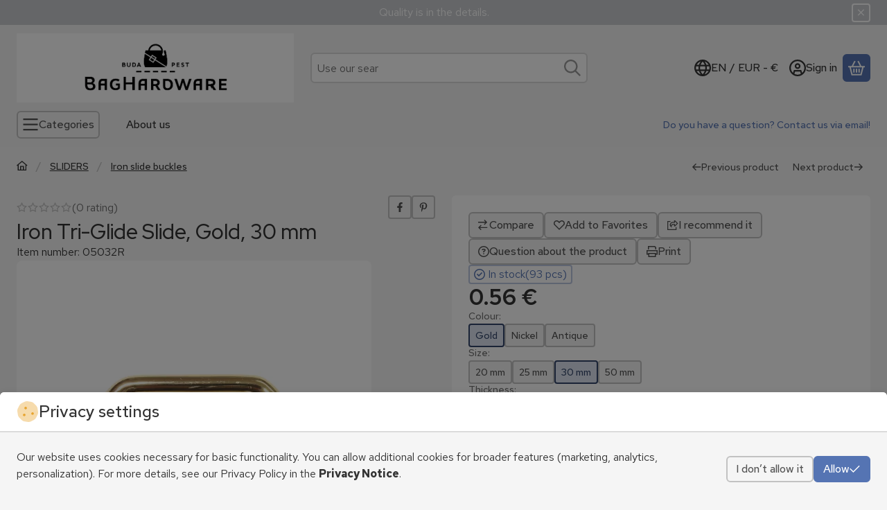

--- FILE ---
content_type: text/html; charset=UTF-8
request_url: https://www.baghardwareshop.eu/shop_ajax/ajax_related_products.php?get_ajax=1&cikk=05032R&change_lang=en&type=additional&artdet_version=1&ajax_nodesign_element_render=1
body_size: 2557
content:













<script>
<!--
function additional_formsubmit_artlist(cikkname) {
   cart_add(cikkname,"additional_");
}
$(document).ready(function(){
	select_base_price("additional_14237Z",0);
	
	select_base_price("additional_25947Z",0);
	
	select_base_price("additional_COT30P5543",0);
	
});
// -->
</script>


    





            
            
                
            
    



                    
    



    
    
    
    
    



        

    
<div class="carousel-block js-carousel-block carousel-block-additional_additional_products container carousel-block--with-nav" id="carousel-block-additional_additional_products" role="region" aria-label="Related products">

    
        <div class="main-title__outer">
        <div class="container">
                                <div class="element element-title layout--title_box_with_bg js-element" data-element-name="details_additional_products_elements">
                            <div class="main-title">Kiegészítő termékek</div>
                                                    </div>
        
                    </div>
    </div>
    
                    <div role="list" class="carousel products js-products type--1 card--1" id="list-additional_additional_products"
                 style="--main-img-width:330px;--main-img-height:330px;"
        >
    
                                

                
    <div role="listitem" class="carousel-cell product list-1-card-1 js-product page_artlist_sku_14237Z"
             id="page_artlist_additional_14237Z" data-sku="14237Z"
    >
        <div class="product__inner" role="region" aria-label="Iron D-ring, Antique, 25 mm Product">
                                            		            
                        <div class="product__img-outer">
                                                    <a class="product__img-link product_link_normal" data-sku="14237Z" href="https://www.baghardwareshop.eu/Iron-D-ring-Antique" tabindex="-1" aria-hidden="true">
    <img width="330" height="330"
         alt="Iron D-ring, Antique, 25 mm" title="Iron D-ring, Antique, 25 mm" id="main_image_additional_14237Z" loading="lazy" sizes="auto" class="product__img" src="https://www.baghardwareshop.eu/img/55340/14237Z/330x330,r/14237Z.webp?time=1679907235"
         srcset="https://www.baghardwareshop.eu/img/55340/14237Z/330x330,r/14237Z.webp?time=1679907235 330w,https://www.baghardwareshop.eu/img/55340/14237Z/660x660,r/14237Z.webp?time=1679907235 660w"
    >
</a>
                
                                    
                                    
                                                    
        <div class="product__function-btns">
                                <button type="button" class="btn product-function-btn favourites-btn page_artdet_func_favourites_14237Z page_artdet_func_favourites_outer_14237Z"
                    id="page_artlist_func_favourites_14237Z" onclick="add_to_favourites(&quot;&quot;,&quot;14237Z&quot;,&quot;page_artlist_func_favourites_14237Z&quot;,&quot;page_artlist_func_favourites_outer_14237Z&quot;,&quot;206513028&quot;);" aria-label="Add to Favorites">
                    <svg class="icon-set"><use href="#icon-heart"></use></svg>
            </button>
                                    <button type="button" class="btn product-function-btn product__btn-compare page_art_func_compare page_art_func_compare_14237Z"
                aria-label="Compare" onclick="popup_compare_dialog(&quot;14237Z&quot;);">
                <svg class="icon-set"><use href="#icon-arrow-right-arrow-left"></use></svg>
        </button>
                        <button type="button" class="btn product-function-btn product__btn-tooltip js-product-tooltip-click"
                aria-haspopup="dialog" aria-label="Quick view" data-sku="14237Z">
                <svg class="icon-set"><use href="#icon-magnifying-glass-plus"></use></svg>
        </button>
            </div>
                    
                                                        		                            </div>
            
                                            		            
            <div class="product__data">                    <div class="product__lc-1">
                                                                                     
                                                                                                                     <h2 class="product__name"><a class="product__name-link product_link_normal" data-sku="14237Z" href="https://www.baghardwareshop.eu/Iron-D-ring-Antique">Iron D-ring, Antique, 25 mm</a></h2>
                                                                                                                 <div class="product__sku" title="Item number">14237Z</div>
                                                                                                                 
                                                                                                                     
        <div class="product__params">
                                <div class="product__param text">
                <div class="product__param-title">
                    <span class="param-name">Product number:                    </span>
                </div>
                <div class="product__param-value">14237Z</div>
            </div>
                        </div>
                                                                                                                     
        <div class="product__prices">
        <div class="product__price-base-outer"><span class="product__price-base product-price--base" aria-label="Purchase price:  0.4 €"><span class="product__price-base-value"> <span class='price-gross-format'><span id='price_net_brutto_additional_14237Z' class='price_net_brutto_additional_14237Z price-gross'>0.4</span><span class='price-currency'> €</span></span></span></span>
        </div>
                                        </div>
                                                                                                                                         
        <div class="product__stock stock badge only_stock_status on-stock">
                    <svg class="icon-set"><use href="#icon-circle-check"></use></svg>
            <span class="stock__text">
                                In stock
                                                <span class="stock__qty-and-unit">
                    (109&nbsp;pcs)                </span>
                            </span>
            </div>
                                                                            </div>
                                        <div class="product__lc-2">
                                                                                     
<div class="product__main">                                                                    <input name="db_additional_14237Z" id="db_additional_14237Z" type="hidden" value="1"
                   data-min="1" data-max="999999" data-step="1"
            >
            
                        <div class="product__main-btn-col">
                                                <button class="product-main-btn product__cart-btn btn" onclick="cart_add('14237Z','additional_');" type="button" data-text="Add to cart" aria-label="Add to cart">
                    <svg class="icon-set"><use href="#icon-basket-shopping"></use></svg>
                </button>
                            </div>
            </div>
                                                                        </div>
                    </div>
        </div>
    </div>
                
    <div role="listitem" class="carousel-cell product list-1-card-1 js-product page_artlist_sku_25947Z"
             id="page_artlist_additional_25947Z" data-sku="25947Z"
    >
        <div class="product__inner" role="region" aria-label="Tuck Lock with Key, Antique, 45 mm x 33 mm Product">
                                            		            
                        <div class="product__img-outer">
                                                    <a class="product__img-link product_link_normal" data-sku="25947Z" href="https://www.baghardwareshop.eu/Kulcsos-tuck-zar-Antique-45-mm-x-33-mm" tabindex="-1" aria-hidden="true">
    <img width="330" height="330"
         alt="Tuck Lock with Key, Antique, 45 mm x 33 mm" title="Tuck Lock with Key, Antique, 45 mm x 33 mm" id="main_image_additional_25947Z" loading="lazy" sizes="auto" class="product__img" src="https://www.baghardwareshop.eu/img/55340/25947Z/330x330,r/25947Z.webp?time=1699970618"
         srcset="https://www.baghardwareshop.eu/img/55340/25947Z/330x330,r/25947Z.webp?time=1699970618 330w,https://www.baghardwareshop.eu/img/55340/25947Z/660x660,r/25947Z.webp?time=1699970618 660w"
    >
</a>
                
                                    
                                    
                                                    
        <div class="product__function-btns">
                                <button type="button" class="btn product-function-btn favourites-btn page_artdet_func_favourites_25947Z page_artdet_func_favourites_outer_25947Z"
                    id="page_artlist_func_favourites_25947Z" onclick="add_to_favourites(&quot;&quot;,&quot;25947Z&quot;,&quot;page_artlist_func_favourites_25947Z&quot;,&quot;page_artlist_func_favourites_outer_25947Z&quot;,&quot;206524380&quot;);" aria-label="Add to Favorites">
                    <svg class="icon-set"><use href="#icon-heart"></use></svg>
            </button>
                                    <button type="button" class="btn product-function-btn product__btn-compare page_art_func_compare page_art_func_compare_25947Z"
                aria-label="Compare" onclick="popup_compare_dialog(&quot;25947Z&quot;);">
                <svg class="icon-set"><use href="#icon-arrow-right-arrow-left"></use></svg>
        </button>
                        <button type="button" class="btn product-function-btn product__btn-tooltip js-product-tooltip-click"
                aria-haspopup="dialog" aria-label="Quick view" data-sku="25947Z">
                <svg class="icon-set"><use href="#icon-magnifying-glass-plus"></use></svg>
        </button>
            </div>
                    
                                                        		                            </div>
            
                                            		            
            <div class="product__data">                    <div class="product__lc-1">
                                                                                     
                                                                                                                     <h2 class="product__name"><a class="product__name-link product_link_normal" data-sku="25947Z" href="https://www.baghardwareshop.eu/Kulcsos-tuck-zar-Antique-45-mm-x-33-mm">Tuck Lock with Key, Antique, 45 mm x 33 mm</a></h2>
                                                                                                                 <div class="product__sku" title="Item number">25947Z</div>
                                                                                                                 
                                                                                                                     
        <div class="product__params">
                                <div class="product__param text">
                <div class="product__param-title">
                    <span class="param-name">Product number:                    </span>
                </div>
                <div class="product__param-value">25947Z</div>
            </div>
                        </div>
                                                                                                                     
        <div class="product__prices">
        <div class="product__price-base-outer"><span class="product__price-base product-price--base" aria-label="Purchase price:  5.39 €"><span class="product__price-base-value"> <span class='price-gross-format'><span id='price_net_brutto_additional_25947Z' class='price_net_brutto_additional_25947Z price-gross'>5.39</span><span class='price-currency'> €</span></span></span></span>
        </div>
                                        </div>
                                                                                                                                         
        <div class="product__stock stock badge only_stock_status on-stock">
                    <svg class="icon-set"><use href="#icon-circle-check"></use></svg>
            <span class="stock__text">
                                In stock
                                                <span class="stock__qty-and-unit">
                    (28&nbsp;pcs)                </span>
                            </span>
            </div>
                                                                            </div>
                                        <div class="product__lc-2">
                                                                                     
<div class="product__main">                                                                    <input name="db_additional_25947Z" id="db_additional_25947Z" type="hidden" value="1"
                   data-min="1" data-max="999999" data-step="1"
            >
            
                        <div class="product__main-btn-col">
                                                <button class="product-main-btn product__cart-btn btn" onclick="cart_add('25947Z','additional_');" type="button" data-text="Add to cart" aria-label="Add to cart">
                    <svg class="icon-set"><use href="#icon-basket-shopping"></use></svg>
                </button>
                            </div>
            </div>
                                                                        </div>
                    </div>
        </div>
    </div>
                
    <div role="listitem" class="carousel-cell product list-1-card-1 js-product page_artlist_sku_COT30P5543"
             id="page_artlist_additional_COT30P5543" data-sku="COT30P5543"
    >
        <div class="product__inner" role="region" aria-label="Cotton Strap, Jeans Blue, 30 mm Product">
                                            		            
                        <div class="product__img-outer">
                                                    <a class="product__img-link product_link_normal" data-sku="COT30P5543" href="https://www.baghardwareshop.eu/Jeans--kek-Cotton-Strap-30-mm" tabindex="-1" aria-hidden="true">
    <img width="330" height="330"
         alt="Cotton taska Strap" title="Cotton taska Strap" id="main_image_additional_COT30P5543" loading="lazy" sizes="auto" class="product__img" src="https://www.baghardwareshop.eu/img/55340/COT30P5543/330x330,r/keke-Cotton-taska-StrapCOT30P5543.webp?time=1668694944"
         srcset="https://www.baghardwareshop.eu/img/55340/COT30P5543/330x330,r/keke-Cotton-taska-StrapCOT30P5543.webp?time=1668694944 330w,https://www.baghardwareshop.eu/img/55340/COT30P5543/660x660,r/keke-Cotton-taska-StrapCOT30P5543.webp?time=1668694944 660w"
    >
</a>
                
                                    
                                    
                                                    
        <div class="product__function-btns">
                                <button type="button" class="btn product-function-btn favourites-btn page_artdet_func_favourites_COT30P5543 page_artdet_func_favourites_outer_COT30P5543"
                    id="page_artlist_func_favourites_COT30P5543" onclick="add_to_favourites(&quot;&quot;,&quot;COT30P5543&quot;,&quot;page_artlist_func_favourites_COT30P5543&quot;,&quot;page_artlist_func_favourites_outer_COT30P5543&quot;,&quot;210852783&quot;);" aria-label="Add to Favorites">
                    <svg class="icon-set"><use href="#icon-heart"></use></svg>
            </button>
                                    <button type="button" class="btn product-function-btn product__btn-compare page_art_func_compare page_art_func_compare_COT30P5543"
                aria-label="Compare" onclick="popup_compare_dialog(&quot;COT30P5543&quot;);">
                <svg class="icon-set"><use href="#icon-arrow-right-arrow-left"></use></svg>
        </button>
                        <button type="button" class="btn product-function-btn product__btn-tooltip js-product-tooltip-click"
                aria-haspopup="dialog" aria-label="Quick view" data-sku="COT30P5543">
                <svg class="icon-set"><use href="#icon-magnifying-glass-plus"></use></svg>
        </button>
            </div>
                    
                                                        		                            </div>
            
                                            		            
            <div class="product__data">                    <div class="product__lc-1">
                                                                                     
                                                                                                                     <h2 class="product__name"><a class="product__name-link product_link_normal" data-sku="COT30P5543" href="https://www.baghardwareshop.eu/Jeans--kek-Cotton-Strap-30-mm">Cotton Strap, Jeans Blue, 30 mm</a></h2>
                                                                                                                 <div class="product__sku" title="Item number">COT30P5543</div>
                                                                                                                 
                                                                                                                     
        <div class="product__params">
                                <div class="product__param text">
                <div class="product__param-title">
                    <span class="param-name">Product number:                    </span>
                </div>
                <div class="product__param-value">COT30P5543</div>
            </div>
                        </div>
                                                                                                                     
        <div class="product__prices">
        <div class="product__price-base-outer"><span class="product__price-base product-price--base" aria-label="Purchase price:  2.02 €"><span class="product__price-base-value"> <span class='price-gross-format'><span id='price_net_brutto_additional_COT30P5543' class='price_net_brutto_additional_COT30P5543 price-gross'>2.02</span><span class='price-currency'> €</span></span></span></span>
        </div>
                                        </div>
                                                                                                                                         
        <div class="product__stock stock badge only_stock_status on-stock">
                    <svg class="icon-set"><use href="#icon-circle-check"></use></svg>
            <span class="stock__text">
                                In stock
                                                <span class="stock__qty-and-unit">
                    (73&nbsp;m)                </span>
                            </span>
            </div>
                                                                            </div>
                                        <div class="product__lc-2">
                                                                                     
<div class="product__main">                                                                    <input name="db_additional_COT30P5543" id="db_additional_COT30P5543" type="hidden" value="1"
                   data-min="1" data-max="999999" data-step="0.5"
            >
            
                        <div class="product__main-btn-col">
                                                <button class="product-main-btn product__cart-btn btn" onclick="cart_add('COT30P5543','additional_');" type="button" data-text="Add to cart" aria-label="Add to cart">
                    <svg class="icon-set"><use href="#icon-basket-shopping"></use></svg>
                </button>
                            </div>
            </div>
                                                                        </div>
                    </div>
        </div>
    </div>
        
                                  
            </div>
        
        <div class="carousel__nav">
        <button type="button" class="carousel__prev-btn carousel__prev-next-btn btn btn-clear" aria-label="previous"><svg class="icon-set"><use href="#icon-arrow-left"></use></svg></button>
        <div class="carousel__progress progress" role="progressbar" aria-hidden="true" aria-valuenow="0" aria-valuemin="0" aria-valuemax="100" aria-label="Progress">
            <div class="carousel__progress-bar progress-bar"></div>
            <div class="carousel__progression visually-hidden" aria-live="polite">
                Progress:<span class="carousel__progress-percent">0</span>%
            </div>
        </div>
        <button type="button" class="carousel__next-btn carousel__prev-next-btn btn btn-clear" aria-label="next"><svg class="icon-set"><use href="#icon-arrow-right"></use></svg></button>
    </div>
        <script>
        function additional_additional_products_init_functions() {
            if (typeof initTippy === 'function') {
                initTippy("carousel-block-additional_additional_products");
            } else {
                document.addEventListener('initTippyReady', function tippyListener() {
                    initTippy("carousel-block-additional_additional_products");
                    document.removeEventListener('initTippyReady', tippyListener);
                });
            }

                        var carousel_additional_additional_products = document.getElementById("carousel-block-additional_additional_products");

            if (typeof carouselObserver === 'object') {
                carouselObserver.observe(carousel_additional_additional_products);
            } else {
                document.addEventListener('carouselObserverReady', function carouselObserverListener() {
                    carouselObserver.observe(carousel_additional_additional_products);
                    document.removeEventListener('carouselObserverReady', carouselObserverListener);
                });
            }
            
                            
                
                                    }

                additional_additional_products_init_functions();
            </script>
</div>


--- FILE ---
content_type: text/html; charset=UTF-8
request_url: https://www.baghardwareshop.eu/shop_ajax/ajax_related_products.php?get_ajax=1&cikk=05032R&type=similar&change_lang=en&artdet_version=1&ajax_nodesign_element_render=1
body_size: 6972
content:













<script>
<!--
function similar_formsubmit_artlist(cikkname) {
   cart_add(cikkname,"similar_");
}
$(document).ready(function(){
	select_base_price("similar_05034__unas__50R",0);
	
	select_base_price("similar_107N",0);
	
	select_base_price("similar_26474N",0);
	
	select_base_price("similar_05032N",0);
	
	select_base_price("similar_8WCB25N",0);
	
	select_base_price("similar_26471R",0);
	
	select_base_price("similar_8WCB20N",0);
	
	select_base_price("similar_176F",0);
	
	select_base_price("similar_4838N",0);
	
	select_base_price("similar_26471N",0);
	
	select_base_price("similar_26473N",0);
	
	select_base_price("similar_05031N",0);
	
	select_base_price("similar_26474Z",0);
	
	select_base_price("similar_26471Z",0);
	
	select_base_price("similar_26472R",0);
	
	select_base_price("similar_112N",0);
	
	select_base_price("similar_RG20MF",0);
	
	select_base_price("similar_107R",0);
	
	select_base_price("similar_5033N",0);
	
	select_base_price("similar_05031R",0);
	
});
// -->
</script>


    





            
            
                
            
    



                    
    



    
    
    
    
    



        

    
<div class="carousel-block js-carousel-block carousel-block-similar_similar_products container carousel-block--with-nav" id="carousel-block-similar_similar_products" role="region" aria-label="Similar products">

    
        <div class="main-title__outer">
        <div class="container">
                                <div class="element element-title layout--title_box_with_bg js-element" data-element-name="details_similar_products_elements">
                            <div class="main-title">Hasonló termékek</div>
                                                    </div>
        
                    </div>
    </div>
    
                    <div role="list" class="carousel products js-products type--1 card--1" id="list-similar_similar_products"
                 style="--main-img-width:330px;--main-img-height:330px;"
        >
    
                                

                
    <div role="listitem" class="carousel-cell product list-1-card-1 js-product page_artlist_sku_05034__unas__50R"
             id="page_artlist_similar_05034__unas__50R" data-sku="05034-50R"
    >
        <div class="product__inner" role="region" aria-label="Iron Tri-Glide Slide, Gold, 50 mm , 5 mm Thickness Product">
                                            		            
                        <div class="product__img-outer">
                                                    <a class="product__img-link product_link_normal" data-sku="05034-50R" href="https://www.baghardwareshop.eu/Iron-mozgo-csuszo-50-mm-Gold" tabindex="-1" aria-hidden="true">
    <img width="330" height="330"
         alt="Iron Tri-Glide Slide, Gold, 50 mm , 5 mm Thickness" title="Iron Tri-Glide Slide, Gold, 50 mm , 5 mm Thickness" id="main_image_similar_05034__unas__50R" loading="lazy" sizes="auto" class="product__img" src="https://www.baghardwareshop.eu/img/55340/05034-50R/330x330,r/05034-50R.webp?time=1705333749"
         srcset="https://www.baghardwareshop.eu/img/55340/05034-50R/330x330,r/05034-50R.webp?time=1705333749 330w,https://www.baghardwareshop.eu/img/55340/05034-50R/660x660,r/05034-50R.webp?time=1705333749 660w"
    >
</a>
                
                                    
                                    
                                                    
        <div class="product__function-btns">
                                <button type="button" class="btn product-function-btn favourites-btn page_artdet_func_favourites_05034__unas__50R page_artdet_func_favourites_outer_05034__unas__50R"
                    id="page_artlist_func_favourites_05034__unas__50R" onclick="add_to_favourites(&quot;&quot;,&quot;05034-50R&quot;,&quot;page_artlist_func_favourites_05034__unas__50R&quot;,&quot;page_artlist_func_favourites_outer_05034__unas__50R&quot;,&quot;389762719&quot;);" aria-label="Add to Favorites">
                    <svg class="icon-set"><use href="#icon-heart"></use></svg>
            </button>
                                    <button type="button" class="btn product-function-btn product__btn-compare page_art_func_compare page_art_func_compare_05034__unas__50R"
                aria-label="Compare" onclick="popup_compare_dialog(&quot;05034-50R&quot;);">
                <svg class="icon-set"><use href="#icon-arrow-right-arrow-left"></use></svg>
        </button>
                        <button type="button" class="btn product-function-btn product__btn-tooltip js-product-tooltip-click"
                aria-haspopup="dialog" aria-label="Quick view" data-sku="05034__unas__50R">
                <svg class="icon-set"><use href="#icon-magnifying-glass-plus"></use></svg>
        </button>
            </div>
                    
                                                        		                            </div>
            
                                            		            
            <div class="product__data">                    <div class="product__lc-1">
                                                                                     
                                                                                                                     <h2 class="product__name"><a class="product__name-link product_link_normal" data-sku="05034-50R" href="https://www.baghardwareshop.eu/Iron-mozgo-csuszo-50-mm-Gold">Iron Tri-Glide Slide, Gold, 50 mm , 5 mm Thickness</a></h2>
                                                                                                                 <div class="product__sku" title="Item number">05034-50R</div>
                                                                                                                 
                                                                                                                     
        <div class="product__params">
                                <div class="product__param text">
                <div class="product__param-title">
                    <span class="param-name">Product number:                    </span>
                </div>
                <div class="product__param-value">05034-50R</div>
            </div>
                        </div>
                                                                                                                     
        <div class="product__prices">
        <div class="product__price-base-outer"><span class="product__price-base product-price--base" aria-label="Purchase price:  0.93 €"><span class="product__price-base-value"> <span class='price-gross-format'><span id='price_net_brutto_similar_05034__unas__50R' class='price_net_brutto_similar_05034__unas__50R price-gross'>0.93</span><span class='price-currency'> €</span></span></span></span>
        </div>
                                        </div>
                                                                                                                                         
        <div class="product__stock stock badge only_stock_status on-stock">
                    <svg class="icon-set"><use href="#icon-circle-check"></use></svg>
            <span class="stock__text">
                                In stock
                                                <span class="stock__qty-and-unit">
                    (118&nbsp;pcs)                </span>
                            </span>
            </div>
                                                                            </div>
                                        <div class="product__lc-2">
                                                                                     
<div class="product__main">                                                                    <input name="db_similar_05034__unas__50R" id="db_similar_05034__unas__50R" type="hidden" value="1"
                   data-min="1" data-max="999999" data-step="1"
            >
            
                        <div class="product__main-btn-col">
                                                <button class="product-main-btn product__cart-btn btn" onclick="cart_add('05034__unas__50R','similar_');" type="button" data-text="Add to cart" aria-label="Add to cart">
                    <svg class="icon-set"><use href="#icon-basket-shopping"></use></svg>
                </button>
                            </div>
            </div>
                                                                        </div>
                    </div>
        </div>
    </div>
                
    <div role="listitem" class="carousel-cell product list-1-card-1 js-product page_artlist_sku_107N"
             id="page_artlist_similar_107N" data-sku="107N"
    >
        <div class="product__inner" role="region" aria-label="Iron Tri-Glide Slide, Nickel, 15 mm x 15 mm x 3 mm  Product">
                                            		            
                        <div class="product__img-outer">
                                                    <a class="product__img-link product_link_normal" data-sku="107N" href="https://www.baghardwareshop.eu/Iron-mozgo-csuszo-Nickel-15x15x3-mm" tabindex="-1" aria-hidden="true">
    <img width="330" height="330"
         alt="Iron Tri-Glide Slide, Nickel, 15 mm x 15 mm x 3 mm " title="Iron Tri-Glide Slide, Nickel, 15 mm x 15 mm x 3 mm " id="main_image_similar_107N" loading="lazy" sizes="auto" class="product__img" src="https://www.baghardwareshop.eu/img/55340/107N/330x330,r/107N.webp?time=1729086052"
         srcset="https://www.baghardwareshop.eu/img/55340/107N/330x330,r/107N.webp?time=1729086052 330w,https://www.baghardwareshop.eu/img/55340/107N/660x660,r/107N.webp?time=1729086052 660w"
    >
</a>
                
                                    
                                    
                                                    
        <div class="product__function-btns">
                                <button type="button" class="btn product-function-btn favourites-btn page_artdet_func_favourites_107N page_artdet_func_favourites_outer_107N"
                    id="page_artlist_func_favourites_107N" onclick="add_to_favourites(&quot;&quot;,&quot;107N&quot;,&quot;page_artlist_func_favourites_107N&quot;,&quot;page_artlist_func_favourites_outer_107N&quot;,&quot;359010239&quot;);" aria-label="Add to Favorites">
                    <svg class="icon-set"><use href="#icon-heart"></use></svg>
            </button>
                                    <button type="button" class="btn product-function-btn product__btn-compare page_art_func_compare page_art_func_compare_107N"
                aria-label="Compare" onclick="popup_compare_dialog(&quot;107N&quot;);">
                <svg class="icon-set"><use href="#icon-arrow-right-arrow-left"></use></svg>
        </button>
                        <button type="button" class="btn product-function-btn product__btn-tooltip js-product-tooltip-click"
                aria-haspopup="dialog" aria-label="Quick view" data-sku="107N">
                <svg class="icon-set"><use href="#icon-magnifying-glass-plus"></use></svg>
        </button>
            </div>
                    
                                                        		                            </div>
            
                                            		            
            <div class="product__data">                    <div class="product__lc-1">
                                                                                     
                                                                                                                     <h2 class="product__name"><a class="product__name-link product_link_normal" data-sku="107N" href="https://www.baghardwareshop.eu/Iron-mozgo-csuszo-Nickel-15x15x3-mm">Iron Tri-Glide Slide, Nickel, 15 mm x 15 mm x 3 mm </a></h2>
                                                                                                                 <div class="product__sku" title="Item number">107N</div>
                                                                                                                 
                                                                                                                     
        <div class="product__params">
                                <div class="product__param text">
                <div class="product__param-title">
                    <span class="param-name">Product number:                    </span>
                </div>
                <div class="product__param-value">107N</div>
            </div>
                        </div>
                                                                                                                     
        <div class="product__prices has-price-sale">
        <div class="product__price-base-outer"><span class="product__price-base product-price--base" tabindex="0" data-tippy="The crossed-out price is the lowest selling price in the 30 days before the price reduction."><span class="product__price-base-value"> <span class='price-gross-format'><span id='price_net_brutto_similar_107N' class='price_net_brutto_similar_107N price-gross'>0.19</span><span class='price-currency'> €</span></span></span><span class="info-icon"><svg class="icon-set"><use href="#icon-circle-info"></use></svg></span></span>
        </div>
                <div class="product__price-sale product-price--sale" aria-label="Purchase price:  0.19 €"> <span class='price-gross-format'><span id='price_akcio_brutto_similar_107N' class='price_akcio_brutto_similar_107N price-gross'>0.19</span><span class='price-currency'> €</span></span></div>
                                        </div>
                                                                                                                                         
        <div class="product__stock stock badge only_stock_status on-stock">
                    <svg class="icon-set"><use href="#icon-circle-check"></use></svg>
            <span class="stock__text">
                                In stock
                                                <span class="stock__qty-and-unit">
                    (24&nbsp;pcs)                </span>
                            </span>
            </div>
                                                                            </div>
                                        <div class="product__lc-2">
                                                                                     
<div class="product__main">                                                                    <input name="db_similar_107N" id="db_similar_107N" type="hidden" value="1"
                   data-min="1" data-max="999999" data-step="1"
            >
            
                        <div class="product__main-btn-col">
                                                <button class="product-main-btn product__cart-btn btn" onclick="cart_add('107N','similar_');" type="button" data-text="Add to cart" aria-label="Add to cart">
                    <svg class="icon-set"><use href="#icon-basket-shopping"></use></svg>
                </button>
                            </div>
            </div>
                                                                        </div>
                    </div>
        </div>
    </div>
                
    <div role="listitem" class="carousel-cell product list-1-card-1 js-product page_artlist_sku_26474N"
             id="page_artlist_similar_26474N" data-sku="26474N"
    >
        <div class="product__inner" role="region" aria-label="Iron Tri-Glide Slide, Nickel, 40 mm Product">
                                            		            
                        <div class="product__img-outer">
                                                    <a class="product__img-link product_link_normal" data-sku="26474N" href="https://www.baghardwareshop.eu/Iron-mozgo-csuszo-40-mm-Nickel" tabindex="-1" aria-hidden="true">
    <img width="330" height="330"
         alt="Iron Tri-Glide Slide, Nickel, 40 mm" title="Iron Tri-Glide Slide, Nickel, 40 mm" id="main_image_similar_26474N" loading="lazy" sizes="auto" class="product__img" src="https://www.baghardwareshop.eu/img/55340/26474N/330x330,r/26474N.webp?time=1705334064"
         srcset="https://www.baghardwareshop.eu/img/55340/26474N/330x330,r/26474N.webp?time=1705334064 330w,https://www.baghardwareshop.eu/img/55340/26474N/660x660,r/26474N.webp?time=1705334064 660w"
    >
</a>
                
                                    
                                    
                                                    
        <div class="product__function-btns">
                                <button type="button" class="btn product-function-btn favourites-btn page_artdet_func_favourites_26474N page_artdet_func_favourites_outer_26474N"
                    id="page_artlist_func_favourites_26474N" onclick="add_to_favourites(&quot;&quot;,&quot;26474N&quot;,&quot;page_artlist_func_favourites_26474N&quot;,&quot;page_artlist_func_favourites_outer_26474N&quot;,&quot;206751292&quot;);" aria-label="Add to Favorites">
                    <svg class="icon-set"><use href="#icon-heart"></use></svg>
            </button>
                                    <button type="button" class="btn product-function-btn product__btn-compare page_art_func_compare page_art_func_compare_26474N"
                aria-label="Compare" onclick="popup_compare_dialog(&quot;26474N&quot;);">
                <svg class="icon-set"><use href="#icon-arrow-right-arrow-left"></use></svg>
        </button>
                        <button type="button" class="btn product-function-btn product__btn-tooltip js-product-tooltip-click"
                aria-haspopup="dialog" aria-label="Quick view" data-sku="26474N">
                <svg class="icon-set"><use href="#icon-magnifying-glass-plus"></use></svg>
        </button>
            </div>
                    
                                                        		                            </div>
            
                                            		            
            <div class="product__data">                    <div class="product__lc-1">
                                                                                     
                                                                                                                     <h2 class="product__name"><a class="product__name-link product_link_normal" data-sku="26474N" href="https://www.baghardwareshop.eu/Iron-mozgo-csuszo-40-mm-Nickel">Iron Tri-Glide Slide, Nickel, 40 mm</a></h2>
                                                                                                                 <div class="product__sku" title="Item number">26474N</div>
                                                                                                                 
                                                                                                                     
        <div class="product__params">
                                <div class="product__param text">
                <div class="product__param-title">
                    <span class="param-name">Product number:                    </span>
                </div>
                <div class="product__param-value">26474N</div>
            </div>
                        </div>
                                                                                                                     
        <div class="product__prices">
        <div class="product__price-base-outer"><span class="product__price-base product-price--base" aria-label="Purchase price:  0.54 €"><span class="product__price-base-value"> <span class='price-gross-format'><span id='price_net_brutto_similar_26474N' class='price_net_brutto_similar_26474N price-gross'>0.54</span><span class='price-currency'> €</span></span></span></span>
        </div>
                                        </div>
                                                                                                                                         
        <div class="product__stock stock badge only_stock_status on-stock">
                    <svg class="icon-set"><use href="#icon-circle-check"></use></svg>
            <span class="stock__text">
                                In stock
                                                <span class="stock__qty-and-unit">
                    (1&nbsp;pcs)                </span>
                            </span>
            </div>
                                                                            </div>
                                        <div class="product__lc-2">
                                                                                     
<div class="product__main">                                                                    <input name="db_similar_26474N" id="db_similar_26474N" type="hidden" value="1"
                   data-min="1" data-max="999999" data-step="1"
            >
            
                        <div class="product__main-btn-col">
                                                <button class="product-main-btn product__cart-btn btn" onclick="cart_add('26474N','similar_');" type="button" data-text="Add to cart" aria-label="Add to cart">
                    <svg class="icon-set"><use href="#icon-basket-shopping"></use></svg>
                </button>
                            </div>
            </div>
                                                                        </div>
                    </div>
        </div>
    </div>
                
    <div role="listitem" class="carousel-cell product list-1-card-1 js-product page_artlist_sku_05032N"
             id="page_artlist_similar_05032N" data-sku="05032N"
    >
        <div class="product__inner" role="region" aria-label="Iron Tri-Glide Slide, 30 mm x 5 mm, silver Product">
                                            		            
                        <div class="product__img-outer">
                                                    <a class="product__img-link product_link_normal" data-sku="05032N" href="https://www.baghardwareshop.eu/Iron-Tri-Glide-Slide-Gold-30-mm" tabindex="-1" aria-hidden="true">
    <img width="330" height="330"
         alt="Iron Tri-Glide Slide, 30 mm x 5 mm, silver" title="Iron Tri-Glide Slide, 30 mm x 5 mm, silver" id="main_image_similar_05032N" loading="lazy" sizes="auto" class="product__img" src="https://www.baghardwareshop.eu/img/55340/05032N/330x330,r/05032N.webp?time=1705334037"
         srcset="https://www.baghardwareshop.eu/img/55340/05032N/330x330,r/05032N.webp?time=1705334037 330w,https://www.baghardwareshop.eu/img/55340/05032N/660x660,r/05032N.webp?time=1705334037 660w"
    >
</a>
                
                                    
                                    
                                                    
        <div class="product__function-btns">
                                <button type="button" class="btn product-function-btn favourites-btn page_artdet_func_favourites_05032N page_artdet_func_favourites_outer_05032N"
                    id="page_artlist_func_favourites_05032N" onclick="add_to_favourites(&quot;&quot;,&quot;05032N&quot;,&quot;page_artlist_func_favourites_05032N&quot;,&quot;page_artlist_func_favourites_outer_05032N&quot;,&quot;568942880&quot;);" aria-label="Add to Favorites">
                    <svg class="icon-set"><use href="#icon-heart"></use></svg>
            </button>
                                    <button type="button" class="btn product-function-btn product__btn-compare page_art_func_compare page_art_func_compare_05032N"
                aria-label="Compare" onclick="popup_compare_dialog(&quot;05032N&quot;);">
                <svg class="icon-set"><use href="#icon-arrow-right-arrow-left"></use></svg>
        </button>
                        <button type="button" class="btn product-function-btn product__btn-tooltip js-product-tooltip-click"
                aria-haspopup="dialog" aria-label="Quick view" data-sku="05032N">
                <svg class="icon-set"><use href="#icon-magnifying-glass-plus"></use></svg>
        </button>
            </div>
                    
                                                        		                            </div>
            
                                            		            
            <div class="product__data">                    <div class="product__lc-1">
                                                                                     
                                                                                                                     <h2 class="product__name"><a class="product__name-link product_link_normal" data-sku="05032N" href="https://www.baghardwareshop.eu/Iron-Tri-Glide-Slide-Gold-30-mm">Iron Tri-Glide Slide, 30 mm x 5 mm, silver</a></h2>
                                                                                                                 <div class="product__sku" title="Item number">05032N</div>
                                                                                                                 
                                                                                                                     
        <div class="product__params">
                                <div class="product__param text">
                <div class="product__param-title">
                    <span class="param-name">Product number:                    </span>
                </div>
                <div class="product__param-value">05032N</div>
            </div>
                        </div>
                                                                                                                     
        <div class="product__prices">
        <div class="product__price-base-outer"><span class="product__price-base product-price--base" aria-label="Purchase price:  0.51 €"><span class="product__price-base-value"> <span class='price-gross-format'><span id='price_net_brutto_similar_05032N' class='price_net_brutto_similar_05032N price-gross'>0.51</span><span class='price-currency'> €</span></span></span></span>
        </div>
                                        </div>
                                                                                                                                         
        <div class="product__stock stock badge only_stock_status on-stock">
                    <svg class="icon-set"><use href="#icon-circle-check"></use></svg>
            <span class="stock__text">
                                In stock
                                                <span class="stock__qty-and-unit">
                    (54&nbsp;pcs)                </span>
                            </span>
            </div>
                                                                            </div>
                                        <div class="product__lc-2">
                                                                                     
<div class="product__main">                                                                    <input name="db_similar_05032N" id="db_similar_05032N" type="hidden" value="1"
                   data-min="1" data-max="999999" data-step="1"
            >
            
                        <div class="product__main-btn-col">
                                                <button class="product-main-btn product__cart-btn btn" onclick="cart_add('05032N','similar_');" type="button" data-text="Add to cart" aria-label="Add to cart">
                    <svg class="icon-set"><use href="#icon-basket-shopping"></use></svg>
                </button>
                            </div>
            </div>
                                                                        </div>
                    </div>
        </div>
    </div>
                
    <div role="listitem" class="carousel-cell product list-1-card-1 js-product page_artlist_sku_8WCB25N"
             id="page_artlist_similar_8WCB25N" data-sku="8WCB25N"
    >
        <div class="product__inner" role="region" aria-label="Welded round ring 25 mm, nickel Product">
                                            		            
                        <div class="product__img-outer">
                                                    <a class="product__img-link product_link_normal" data-sku="8WCB25N" href="https://www.baghardwareshop.eu/welded-ring-slider-25-mm" tabindex="-1" aria-hidden="true">
    <img width="330" height="330"
         alt="Welded round ring 25 mm, nickel" title="Welded round ring 25 mm, nickel" id="main_image_similar_8WCB25N" loading="lazy" sizes="auto" class="product__img" src="https://www.baghardwareshop.eu/img/55340/8WCB25N/330x330,r/8WCB25N.webp?time=1740068442"
         srcset="https://www.baghardwareshop.eu/img/55340/8WCB25N/330x330,r/8WCB25N.webp?time=1740068442 330w,https://www.baghardwareshop.eu/img/55340/8WCB25N/660x660,r/8WCB25N.webp?time=1740068442 660w"
    >
</a>
                
                                    
                                    
                                                    
        <div class="product__function-btns">
                                <button type="button" class="btn product-function-btn favourites-btn page_artdet_func_favourites_8WCB25N page_artdet_func_favourites_outer_8WCB25N"
                    id="page_artlist_func_favourites_8WCB25N" onclick="add_to_favourites(&quot;&quot;,&quot;8WCB25N&quot;,&quot;page_artlist_func_favourites_8WCB25N&quot;,&quot;page_artlist_func_favourites_outer_8WCB25N&quot;,&quot;1104142720&quot;);" aria-label="Add to Favorites">
                    <svg class="icon-set"><use href="#icon-heart"></use></svg>
            </button>
                                    <button type="button" class="btn product-function-btn product__btn-compare page_art_func_compare page_art_func_compare_8WCB25N"
                aria-label="Compare" onclick="popup_compare_dialog(&quot;8WCB25N&quot;);">
                <svg class="icon-set"><use href="#icon-arrow-right-arrow-left"></use></svg>
        </button>
                        <button type="button" class="btn product-function-btn product__btn-tooltip js-product-tooltip-click"
                aria-haspopup="dialog" aria-label="Quick view" data-sku="8WCB25N">
                <svg class="icon-set"><use href="#icon-magnifying-glass-plus"></use></svg>
        </button>
            </div>
                    
                                                        		                            </div>
            
                                            		            
            <div class="product__data">                    <div class="product__lc-1">
                                                                                     
                                                                                                                     <h2 class="product__name"><a class="product__name-link product_link_normal" data-sku="8WCB25N" href="https://www.baghardwareshop.eu/welded-ring-slider-25-mm">Welded round ring 25 mm, nickel</a></h2>
                                                                                                                 <div class="product__sku" title="Item number">8WCB25N</div>
                                                                                                                 
                                                                                                                     
        <div class="product__params">
                                <div class="product__param text">
                <div class="product__param-title">
                    <span class="param-name">Product number:                    </span>
                </div>
                <div class="product__param-value">8WCB25N</div>
            </div>
                        </div>
                                                                                                                     
        <div class="product__prices">
        <div class="product__price-base-outer"><span class="product__price-base product-price--base" aria-label="Purchase price:  0.65 €"><span class="product__price-base-value"> <span class='price-gross-format'><span id='price_net_brutto_similar_8WCB25N' class='price_net_brutto_similar_8WCB25N price-gross'>0.65</span><span class='price-currency'> €</span></span></span></span>
        </div>
                                        </div>
                                                                                                                                         
        <div class="product__stock stock badge only_stock_status on-stock">
                    <svg class="icon-set"><use href="#icon-circle-check"></use></svg>
            <span class="stock__text">
                                In stock
                                                <span class="stock__qty-and-unit">
                    (20&nbsp;pcs)                </span>
                            </span>
            </div>
                                                                            </div>
                                        <div class="product__lc-2">
                                                                                     
<div class="product__main">                                                                    <input name="db_similar_8WCB25N" id="db_similar_8WCB25N" type="hidden" value="1"
                   data-min="1" data-max="999999" data-step="1"
            >
            
                        <div class="product__main-btn-col">
                                                <button class="product-main-btn product__cart-btn btn" onclick="cart_add('8WCB25N','similar_');" type="button" data-text="Add to cart" aria-label="Add to cart">
                    <svg class="icon-set"><use href="#icon-basket-shopping"></use></svg>
                </button>
                            </div>
            </div>
                                                                        </div>
                    </div>
        </div>
    </div>
                
    <div role="listitem" class="carousel-cell product list-1-card-1 js-product page_artlist_sku_26471R"
             id="page_artlist_similar_26471R" data-sku="26471R"
    >
        <div class="product__inner" role="region" aria-label="Iron Tri-Glide Slide, Gold, 20 x 20 x 5 mm Product">
                                            		            
                        <div class="product__img-outer">
                                                    <a class="product__img-link product_link_normal" data-sku="26471R" href="https://www.baghardwareshop.eu/Iron-csuszka-Gold-20-mm" tabindex="-1" aria-hidden="true">
    <img width="330" height="330"
         alt="Iron Tri-Glide Slide, Gold, 20 x 20 x 5 mm" title="Iron Tri-Glide Slide, Gold, 20 x 20 x 5 mm" id="main_image_similar_26471R" loading="lazy" sizes="auto" class="product__img" src="https://www.baghardwareshop.eu/img/55340/26471R/330x330,r/26471R.webp?time=1695979925"
         srcset="https://www.baghardwareshop.eu/img/55340/26471R/330x330,r/26471R.webp?time=1695979925 330w,https://www.baghardwareshop.eu/img/55340/26471R/660x660,r/26471R.webp?time=1695979925 660w"
    >
</a>
                
                                    
                                    
                                                    
        <div class="product__function-btns">
                                <button type="button" class="btn product-function-btn favourites-btn page_artdet_func_favourites_26471R page_artdet_func_favourites_outer_26471R"
                    id="page_artlist_func_favourites_26471R" onclick="add_to_favourites(&quot;&quot;,&quot;26471R&quot;,&quot;page_artlist_func_favourites_26471R&quot;,&quot;page_artlist_func_favourites_outer_26471R&quot;,&quot;378701890&quot;);" aria-label="Add to Favorites">
                    <svg class="icon-set"><use href="#icon-heart"></use></svg>
            </button>
                                    <button type="button" class="btn product-function-btn product__btn-compare page_art_func_compare page_art_func_compare_26471R"
                aria-label="Compare" onclick="popup_compare_dialog(&quot;26471R&quot;);">
                <svg class="icon-set"><use href="#icon-arrow-right-arrow-left"></use></svg>
        </button>
                        <button type="button" class="btn product-function-btn product__btn-tooltip js-product-tooltip-click"
                aria-haspopup="dialog" aria-label="Quick view" data-sku="26471R">
                <svg class="icon-set"><use href="#icon-magnifying-glass-plus"></use></svg>
        </button>
            </div>
                    
                                                        		                            </div>
            
                                            		            
            <div class="product__data">                    <div class="product__lc-1">
                                                                                     
                                                                                                                     <h2 class="product__name"><a class="product__name-link product_link_normal" data-sku="26471R" href="https://www.baghardwareshop.eu/Iron-csuszka-Gold-20-mm">Iron Tri-Glide Slide, Gold, 20 x 20 x 5 mm</a></h2>
                                                                                                                 <div class="product__sku" title="Item number">26471R</div>
                                                                                                                 
                                                                                                                     
        <div class="product__params">
                                <div class="product__param text">
                <div class="product__param-title">
                    <span class="param-name">Product number:                    </span>
                </div>
                <div class="product__param-value">26471R</div>
            </div>
                        </div>
                                                                                                                     
        <div class="product__prices">
        <div class="product__price-base-outer"><span class="product__price-base product-price--base" aria-label="Purchase price:  0.37 €"><span class="product__price-base-value"> <span class='price-gross-format'><span id='price_net_brutto_similar_26471R' class='price_net_brutto_similar_26471R price-gross'>0.37</span><span class='price-currency'> €</span></span></span></span>
        </div>
                                        </div>
                                                                                                                                         
        <div class="product__stock stock badge only_stock_status on-stock">
                    <svg class="icon-set"><use href="#icon-circle-check"></use></svg>
            <span class="stock__text">
                                In stock
                                                <span class="stock__qty-and-unit">
                    (1&nbsp;pcs)                </span>
                            </span>
            </div>
                                                                            </div>
                                        <div class="product__lc-2">
                                                                                     
<div class="product__main">                                                                    <input name="db_similar_26471R" id="db_similar_26471R" type="hidden" value="1"
                   data-min="1" data-max="999999" data-step="1"
            >
            
                        <div class="product__main-btn-col">
                                                <button class="product-main-btn product__cart-btn btn" onclick="cart_add('26471R','similar_');" type="button" data-text="Add to cart" aria-label="Add to cart">
                    <svg class="icon-set"><use href="#icon-basket-shopping"></use></svg>
                </button>
                            </div>
            </div>
                                                                        </div>
                    </div>
        </div>
    </div>
                
    <div role="listitem" class="carousel-cell product list-1-card-1 js-product page_artlist_sku_8WCB20N"
             id="page_artlist_similar_8WCB20N" data-sku="8WCB20N"
    >
        <div class="product__inner" role="region" aria-label="Welded round ring 20 mm, nickel Product">
                                            		            
                        <div class="product__img-outer">
                                                    <a class="product__img-link product_link_normal" data-sku="8WCB20N" href="https://www.baghardwareshop.eu/welded-ring-slider-20-mm" tabindex="-1" aria-hidden="true">
    <img width="330" height="330"
         alt="Welded round ring 20 mm, nickel" title="Welded round ring 20 mm, nickel" id="main_image_similar_8WCB20N" loading="lazy" sizes="auto" class="product__img" src="https://www.baghardwareshop.eu/img/55340/8WCB20N/330x330,r/8WCB20N.webp?time=1740068414"
         srcset="https://www.baghardwareshop.eu/img/55340/8WCB20N/330x330,r/8WCB20N.webp?time=1740068414 330w,https://www.baghardwareshop.eu/img/55340/8WCB20N/660x660,r/8WCB20N.webp?time=1740068414 660w"
    >
</a>
                
                                    
                                    
                                                    
        <div class="product__function-btns">
                                <button type="button" class="btn product-function-btn favourites-btn page_artdet_func_favourites_8WCB20N page_artdet_func_favourites_outer_8WCB20N"
                    id="page_artlist_func_favourites_8WCB20N" onclick="add_to_favourites(&quot;&quot;,&quot;8WCB20N&quot;,&quot;page_artlist_func_favourites_8WCB20N&quot;,&quot;page_artlist_func_favourites_outer_8WCB20N&quot;,&quot;1104142470&quot;);" aria-label="Add to Favorites">
                    <svg class="icon-set"><use href="#icon-heart"></use></svg>
            </button>
                                    <button type="button" class="btn product-function-btn product__btn-compare page_art_func_compare page_art_func_compare_8WCB20N"
                aria-label="Compare" onclick="popup_compare_dialog(&quot;8WCB20N&quot;);">
                <svg class="icon-set"><use href="#icon-arrow-right-arrow-left"></use></svg>
        </button>
                        <button type="button" class="btn product-function-btn product__btn-tooltip js-product-tooltip-click"
                aria-haspopup="dialog" aria-label="Quick view" data-sku="8WCB20N">
                <svg class="icon-set"><use href="#icon-magnifying-glass-plus"></use></svg>
        </button>
            </div>
                    
                                                        		                            </div>
            
                                            		            
            <div class="product__data">                    <div class="product__lc-1">
                                                                                     
                                                                                                                     <h2 class="product__name"><a class="product__name-link product_link_normal" data-sku="8WCB20N" href="https://www.baghardwareshop.eu/welded-ring-slider-20-mm">Welded round ring 20 mm, nickel</a></h2>
                                                                                                                 <div class="product__sku" title="Item number">8WCB20N</div>
                                                                                                                 
                                                                                                                     
        <div class="product__params">
                                <div class="product__param text">
                <div class="product__param-title">
                    <span class="param-name">Product number:                    </span>
                </div>
                <div class="product__param-value">8WCB20N</div>
            </div>
                        </div>
                                                                                                                     
        <div class="product__prices">
        <div class="product__price-base-outer"><span class="product__price-base product-price--base" aria-label="Purchase price:  0.41 €"><span class="product__price-base-value"> <span class='price-gross-format'><span id='price_net_brutto_similar_8WCB20N' class='price_net_brutto_similar_8WCB20N price-gross'>0.41</span><span class='price-currency'> €</span></span></span></span>
        </div>
                                        </div>
                                                                                                                                         
        <div class="product__stock stock badge only_stock_status on-stock">
                    <svg class="icon-set"><use href="#icon-circle-check"></use></svg>
            <span class="stock__text">
                                In stock
                                                <span class="stock__qty-and-unit">
                    (15&nbsp;pcs)                </span>
                            </span>
            </div>
                                                                            </div>
                                        <div class="product__lc-2">
                                                                                     
<div class="product__main">                                                                    <input name="db_similar_8WCB20N" id="db_similar_8WCB20N" type="hidden" value="1"
                   data-min="1" data-max="999999" data-step="1"
            >
            
                        <div class="product__main-btn-col">
                                                <button class="product-main-btn product__cart-btn btn" onclick="cart_add('8WCB20N','similar_');" type="button" data-text="Add to cart" aria-label="Add to cart">
                    <svg class="icon-set"><use href="#icon-basket-shopping"></use></svg>
                </button>
                            </div>
            </div>
                                                                        </div>
                    </div>
        </div>
    </div>
                
    <div role="listitem" class="carousel-cell product list-1-card-1 js-product page_artlist_sku_176F"
             id="page_artlist_similar_176F" data-sku="176F"
    >
        <div class="product__inner" role="region" aria-label="Iron Tri-Glide Slide, Black, 25 mm x 20 mm x 4mm Product">
                                            		            
                        <div class="product__img-outer">
                                                    <a class="product__img-link product_link_normal" data-sku="176F" href="https://www.baghardwareshop.eu/Tri-slider-black-25mm" tabindex="-1" aria-hidden="true">
    <img width="330" height="330"
         alt="Iron Tri-Glide Slide, Black, 25 mm x 20 mm x 4mm" title="Iron Tri-Glide Slide, Black, 25 mm x 20 mm x 4mm" id="main_image_similar_176F" loading="lazy" sizes="auto" class="product__img" src="https://www.baghardwareshop.eu/img/55340/176F/330x330,r/176F.webp?time=1757333774"
         srcset="https://www.baghardwareshop.eu/img/55340/176F/330x330,r/176F.webp?time=1757333774 330w,https://www.baghardwareshop.eu/img/55340/176F/660x660,r/176F.webp?time=1757333774 660w"
    >
</a>
                
                                    
                                    
                                                    
        <div class="product__function-btns">
                                <button type="button" class="btn product-function-btn favourites-btn page_artdet_func_favourites_176F page_artdet_func_favourites_outer_176F"
                    id="page_artlist_func_favourites_176F" onclick="add_to_favourites(&quot;&quot;,&quot;176F&quot;,&quot;page_artlist_func_favourites_176F&quot;,&quot;page_artlist_func_favourites_outer_176F&quot;,&quot;1350402743&quot;);" aria-label="Add to Favorites">
                    <svg class="icon-set"><use href="#icon-heart"></use></svg>
            </button>
                                    <button type="button" class="btn product-function-btn product__btn-compare page_art_func_compare page_art_func_compare_176F"
                aria-label="Compare" onclick="popup_compare_dialog(&quot;176F&quot;);">
                <svg class="icon-set"><use href="#icon-arrow-right-arrow-left"></use></svg>
        </button>
                        <button type="button" class="btn product-function-btn product__btn-tooltip js-product-tooltip-click"
                aria-haspopup="dialog" aria-label="Quick view" data-sku="176F">
                <svg class="icon-set"><use href="#icon-magnifying-glass-plus"></use></svg>
        </button>
            </div>
                    
                                                        		                            </div>
            
                                            		            
            <div class="product__data">                    <div class="product__lc-1">
                                                                                     
                                                                                                                     <h2 class="product__name"><a class="product__name-link product_link_normal" data-sku="176F" href="https://www.baghardwareshop.eu/Tri-slider-black-25mm">Iron Tri-Glide Slide, Black, 25 mm x 20 mm x 4mm</a></h2>
                                                                                                                 <div class="product__sku" title="Item number">176F</div>
                                                                                                                 
                                                                                                                     
        <div class="product__params">
                                <div class="product__param text">
                <div class="product__param-title">
                    <span class="param-name">Product number:                    </span>
                </div>
                <div class="product__param-value">176F</div>
            </div>
                        </div>
                                                                                                                     
        <div class="product__prices">
        <div class="product__price-base-outer"><span class="product__price-base product-price--base" aria-label="Purchase price:  0.39 €"><span class="product__price-base-value"> <span class='price-gross-format'><span id='price_net_brutto_similar_176F' class='price_net_brutto_similar_176F price-gross'>0.39</span><span class='price-currency'> €</span></span></span></span>
        </div>
                                        </div>
                                                                                                                                         
        <div class="product__stock stock badge only_stock_status on-stock">
                    <svg class="icon-set"><use href="#icon-circle-check"></use></svg>
            <span class="stock__text">
                                In stock
                                                <span class="stock__qty-and-unit">
                    (86&nbsp;pcs)                </span>
                            </span>
            </div>
                                                                            </div>
                                        <div class="product__lc-2">
                                                                                     
<div class="product__main">                                                                    <input name="db_similar_176F" id="db_similar_176F" type="hidden" value="1"
                   data-min="1" data-max="999999" data-step="1"
            >
            
                        <div class="product__main-btn-col">
                                                <button class="product-main-btn product__cart-btn btn" onclick="cart_add('176F','similar_');" type="button" data-text="Add to cart" aria-label="Add to cart">
                    <svg class="icon-set"><use href="#icon-basket-shopping"></use></svg>
                </button>
                            </div>
            </div>
                                                                        </div>
                    </div>
        </div>
    </div>
                
    <div role="listitem" class="carousel-cell product list-1-card-1 js-product page_artlist_sku_4838N"
             id="page_artlist_similar_4838N" data-sku="4838N"
    >
        <div class="product__inner" role="region" aria-label="Iron Tri-Glide Slide, Nickel, 38 mm, 4 mm Thickness Product">
                                            		            
                        <div class="product__img-outer">
                                                    <a class="product__img-link product_link_normal" data-sku="4838N" href="https://www.baghardwareshop.eu/Iron-Tri-Glide-Slide-Nickel-38-mm-4-mm-Thickness" tabindex="-1" aria-hidden="true">
    <img width="330" height="330"
         alt="Iron Tri-Glide Slide, Nickel, 38 mm, 4 mm Thickness" title="Iron Tri-Glide Slide, Nickel, 38 mm, 4 mm Thickness" id="main_image_similar_4838N" loading="lazy" sizes="auto" class="product__img" src="https://www.baghardwareshop.eu/img/55340/4838N/330x330,r/4838N.webp?time=1705334006"
         srcset="https://www.baghardwareshop.eu/img/55340/4838N/330x330,r/4838N.webp?time=1705334006 330w,https://www.baghardwareshop.eu/img/55340/4838N/660x660,r/4838N.webp?time=1705334006 660w"
    >
</a>
                
                                    
                                    
                                                    
        <div class="product__function-btns">
                                <button type="button" class="btn product-function-btn favourites-btn page_artdet_func_favourites_4838N page_artdet_func_favourites_outer_4838N"
                    id="page_artlist_func_favourites_4838N" onclick="add_to_favourites(&quot;&quot;,&quot;4838N&quot;,&quot;page_artlist_func_favourites_4838N&quot;,&quot;page_artlist_func_favourites_outer_4838N&quot;,&quot;777450975&quot;);" aria-label="Add to Favorites">
                    <svg class="icon-set"><use href="#icon-heart"></use></svg>
            </button>
                                    <button type="button" class="btn product-function-btn product__btn-compare page_art_func_compare page_art_func_compare_4838N"
                aria-label="Compare" onclick="popup_compare_dialog(&quot;4838N&quot;);">
                <svg class="icon-set"><use href="#icon-arrow-right-arrow-left"></use></svg>
        </button>
                        <button type="button" class="btn product-function-btn product__btn-tooltip js-product-tooltip-click"
                aria-haspopup="dialog" aria-label="Quick view" data-sku="4838N">
                <svg class="icon-set"><use href="#icon-magnifying-glass-plus"></use></svg>
        </button>
            </div>
                    
                                                        		                            </div>
            
                                            		            
            <div class="product__data">                    <div class="product__lc-1">
                                                                                     
                                                                                                                     <h2 class="product__name"><a class="product__name-link product_link_normal" data-sku="4838N" href="https://www.baghardwareshop.eu/Iron-Tri-Glide-Slide-Nickel-38-mm-4-mm-Thickness">Iron Tri-Glide Slide, Nickel, 38 mm, 4 mm Thickness</a></h2>
                                                                                                                 <div class="product__sku" title="Item number">4838N</div>
                                                                                                                 
                                                                                                                     
        <div class="product__params">
                                <div class="product__param text">
                <div class="product__param-title">
                    <span class="param-name">Product number:                    </span>
                </div>
                <div class="product__param-value">4838N</div>
            </div>
                        </div>
                                                                                                                     
        <div class="product__prices">
        <div class="product__price-base-outer"><span class="product__price-base product-price--base" aria-label="Purchase price:  0.51 €"><span class="product__price-base-value"> <span class='price-gross-format'><span id='price_net_brutto_similar_4838N' class='price_net_brutto_similar_4838N price-gross'>0.51</span><span class='price-currency'> €</span></span></span></span>
        </div>
                                        </div>
                                                                                                                                         
        <div class="product__stock stock badge only_stock_status on-stock">
                    <svg class="icon-set"><use href="#icon-circle-check"></use></svg>
            <span class="stock__text">
                                In stock
                                                <span class="stock__qty-and-unit">
                    (8&nbsp;pcs)                </span>
                            </span>
            </div>
                                                                            </div>
                                        <div class="product__lc-2">
                                                                                     
<div class="product__main">                                                                    <input name="db_similar_4838N" id="db_similar_4838N" type="hidden" value="1"
                   data-min="1" data-max="999999" data-step="1"
            >
            
                        <div class="product__main-btn-col">
                                                <button class="product-main-btn product__cart-btn btn" onclick="cart_add('4838N','similar_');" type="button" data-text="Add to cart" aria-label="Add to cart">
                    <svg class="icon-set"><use href="#icon-basket-shopping"></use></svg>
                </button>
                            </div>
            </div>
                                                                        </div>
                    </div>
        </div>
    </div>
                
    <div role="listitem" class="carousel-cell product list-1-card-1 js-product page_artlist_sku_26471N"
             id="page_artlist_similar_26471N" data-sku="26471N"
    >
        <div class="product__inner" role="region" aria-label="Iron Tri-Glide Slide, Nickel, 20 mm Product">
                                            		            
                        <div class="product__img-outer">
                                                    <a class="product__img-link product_link_normal" data-sku="26471N" href="https://www.baghardwareshop.eu/Iron-csuszka-Nickel-20-mm" tabindex="-1" aria-hidden="true">
    <img width="330" height="330"
         alt="Iron Tri-Glide Slide, Nickel, 20 mm" title="Iron Tri-Glide Slide, Nickel, 20 mm" id="main_image_similar_26471N" loading="lazy" sizes="auto" class="product__img" src="https://www.baghardwareshop.eu/img/55340/26471N/330x330,r/26471N.webp?time=1705333848"
         srcset="https://www.baghardwareshop.eu/img/55340/26471N/330x330,r/26471N.webp?time=1705333848 330w,https://www.baghardwareshop.eu/img/55340/26471N/660x660,r/26471N.webp?time=1705333848 660w"
    >
</a>
                
                                    
                                    
                                                    
        <div class="product__function-btns">
                                <button type="button" class="btn product-function-btn favourites-btn page_artdet_func_favourites_26471N page_artdet_func_favourites_outer_26471N"
                    id="page_artlist_func_favourites_26471N" onclick="add_to_favourites(&quot;&quot;,&quot;26471N&quot;,&quot;page_artlist_func_favourites_26471N&quot;,&quot;page_artlist_func_favourites_outer_26471N&quot;,&quot;221887763&quot;);" aria-label="Add to Favorites">
                    <svg class="icon-set"><use href="#icon-heart"></use></svg>
            </button>
                                    <button type="button" class="btn product-function-btn product__btn-compare page_art_func_compare page_art_func_compare_26471N"
                aria-label="Compare" onclick="popup_compare_dialog(&quot;26471N&quot;);">
                <svg class="icon-set"><use href="#icon-arrow-right-arrow-left"></use></svg>
        </button>
                        <button type="button" class="btn product-function-btn product__btn-tooltip js-product-tooltip-click"
                aria-haspopup="dialog" aria-label="Quick view" data-sku="26471N">
                <svg class="icon-set"><use href="#icon-magnifying-glass-plus"></use></svg>
        </button>
            </div>
                    
                                                        		                            </div>
            
                                            		            
            <div class="product__data">                    <div class="product__lc-1">
                                                                                     
                                                                                                                     <h2 class="product__name"><a class="product__name-link product_link_normal" data-sku="26471N" href="https://www.baghardwareshop.eu/Iron-csuszka-Nickel-20-mm">Iron Tri-Glide Slide, Nickel, 20 mm</a></h2>
                                                                                                                 <div class="product__sku" title="Item number">26471N</div>
                                                                                                                 
                                                                                                                     
        <div class="product__params">
                                <div class="product__param text">
                <div class="product__param-title">
                    <span class="param-name">Product number:                    </span>
                </div>
                <div class="product__param-value">26471N</div>
            </div>
                        </div>
                                                                                                                     
        <div class="product__prices">
        <div class="product__price-base-outer"><span class="product__price-base product-price--base" aria-label="Purchase price:  0.3 €"><span class="product__price-base-value"> <span class='price-gross-format'><span id='price_net_brutto_similar_26471N' class='price_net_brutto_similar_26471N price-gross'>0.3</span><span class='price-currency'> €</span></span></span></span>
        </div>
                                        </div>
                                                                                                                                         
        <div class="product__stock stock badge only_stock_status on-stock">
                    <svg class="icon-set"><use href="#icon-circle-check"></use></svg>
            <span class="stock__text">
                                In stock
                                                <span class="stock__qty-and-unit">
                    (148&nbsp;pcs)                </span>
                            </span>
            </div>
                                                                            </div>
                                        <div class="product__lc-2">
                                                                                     
<div class="product__main">                                                                    <input name="db_similar_26471N" id="db_similar_26471N" type="hidden" value="1"
                   data-min="1" data-max="999999" data-step="1"
            >
            
                        <div class="product__main-btn-col">
                                                <button class="product-main-btn product__cart-btn btn" onclick="cart_add('26471N','similar_');" type="button" data-text="Add to cart" aria-label="Add to cart">
                    <svg class="icon-set"><use href="#icon-basket-shopping"></use></svg>
                </button>
                            </div>
            </div>
                                                                        </div>
                    </div>
        </div>
    </div>
                
    <div role="listitem" class="carousel-cell product list-1-card-1 js-product page_artlist_sku_26473N"
             id="page_artlist_similar_26473N" data-sku="26473N"
    >
        <div class="product__inner" role="region" aria-label="Iron Tri-Glide Slide, Nickel, 30 mm Product">
                                            		            
                        <div class="product__img-outer">
                                                    <a class="product__img-link product_link_normal" data-sku="26473N" href="https://www.baghardwareshop.eu/Iron-mozgo-csuszo-Nickel-30-mm" tabindex="-1" aria-hidden="true">
    <img width="330" height="330"
         alt="Iron Tri-Glide Slide, Nickel, 30 mm" title="Iron Tri-Glide Slide, Nickel, 30 mm" id="main_image_similar_26473N" loading="lazy" sizes="auto" class="product__img" src="https://www.baghardwareshop.eu/img/55340/26473N/330x330,r/26473N.webp?time=1705333957"
         srcset="https://www.baghardwareshop.eu/img/55340/26473N/330x330,r/26473N.webp?time=1705333957 330w,https://www.baghardwareshop.eu/img/55340/26473N/660x660,r/26473N.webp?time=1705333957 660w"
    >
</a>
                
                                    
                                    
                                                    
        <div class="product__function-btns">
                                <button type="button" class="btn product-function-btn favourites-btn page_artdet_func_favourites_26473N page_artdet_func_favourites_outer_26473N"
                    id="page_artlist_func_favourites_26473N" onclick="add_to_favourites(&quot;&quot;,&quot;26473N&quot;,&quot;page_artlist_func_favourites_26473N&quot;,&quot;page_artlist_func_favourites_outer_26473N&quot;,&quot;206751236&quot;);" aria-label="Add to Favorites">
                    <svg class="icon-set"><use href="#icon-heart"></use></svg>
            </button>
                                    <button type="button" class="btn product-function-btn product__btn-compare page_art_func_compare page_art_func_compare_26473N"
                aria-label="Compare" onclick="popup_compare_dialog(&quot;26473N&quot;);">
                <svg class="icon-set"><use href="#icon-arrow-right-arrow-left"></use></svg>
        </button>
                        <button type="button" class="btn product-function-btn product__btn-tooltip js-product-tooltip-click"
                aria-haspopup="dialog" aria-label="Quick view" data-sku="26473N">
                <svg class="icon-set"><use href="#icon-magnifying-glass-plus"></use></svg>
        </button>
            </div>
                    
                                                        		                            </div>
            
                                            		            
            <div class="product__data">                    <div class="product__lc-1">
                                                                                     
                                                                                                                     <h2 class="product__name"><a class="product__name-link product_link_normal" data-sku="26473N" href="https://www.baghardwareshop.eu/Iron-mozgo-csuszo-Nickel-30-mm">Iron Tri-Glide Slide, Nickel, 30 mm</a></h2>
                                                                                                                 <div class="product__sku" title="Item number">26473N</div>
                                                                                                                 
                                                                                                                     
        <div class="product__params">
                                <div class="product__param text">
                <div class="product__param-title">
                    <span class="param-name">Product number:                    </span>
                </div>
                <div class="product__param-value">26473N</div>
            </div>
                        </div>
                                                                                                                     
        <div class="product__prices">
        <div class="product__price-base-outer"><span class="product__price-base product-price--base" aria-label="Purchase price:  0.47 €"><span class="product__price-base-value"> <span class='price-gross-format'><span id='price_net_brutto_similar_26473N' class='price_net_brutto_similar_26473N price-gross'>0.47</span><span class='price-currency'> €</span></span></span></span>
        </div>
                                        </div>
                                                                                                                                         
        <div class="product__stock stock badge only_stock_status on-stock">
                    <svg class="icon-set"><use href="#icon-circle-check"></use></svg>
            <span class="stock__text">
                                In stock
                                                <span class="stock__qty-and-unit">
                    (48&nbsp;pcs)                </span>
                            </span>
            </div>
                                                                            </div>
                                        <div class="product__lc-2">
                                                                                     
<div class="product__main">                                                                    <input name="db_similar_26473N" id="db_similar_26473N" type="hidden" value="1"
                   data-min="1" data-max="999999" data-step="1"
            >
            
                        <div class="product__main-btn-col">
                                                <button class="product-main-btn product__cart-btn btn" onclick="cart_add('26473N','similar_');" type="button" data-text="Add to cart" aria-label="Add to cart">
                    <svg class="icon-set"><use href="#icon-basket-shopping"></use></svg>
                </button>
                            </div>
            </div>
                                                                        </div>
                    </div>
        </div>
    </div>
                
    <div role="listitem" class="carousel-cell product list-1-card-1 js-product page_artlist_sku_05031N"
             id="page_artlist_similar_05031N" data-sku="05031N"
    >
        <div class="product__inner" role="region" aria-label="Iron Tri-Glide Slide, Nickel, 25 mm x 30 mm x 5 mm Product">
                                            		            
                        <div class="product__img-outer">
                                                    <a class="product__img-link product_link_normal" data-sku="05031N" href="https://www.baghardwareshop.eu/Iron-mozgo-csuszo-Nickel-25x30x5-mm" tabindex="-1" aria-hidden="true">
    <img width="330" height="330"
         alt="Iron Tri-Glide Slide, Nickel, 25 mm x 30 mm x 5 mm" title="Iron Tri-Glide Slide, Nickel, 25 mm x 30 mm x 5 mm" id="main_image_similar_05031N" loading="lazy" sizes="auto" class="product__img" src="https://www.baghardwareshop.eu/img/55340/05031N/330x330,r/05031N.webp?time=1673268202"
         srcset="https://www.baghardwareshop.eu/img/55340/05031N/330x330,r/05031N.webp?time=1673268202 330w,https://www.baghardwareshop.eu/img/55340/05031N/660x660,r/05031N.webp?time=1673268202 660w"
    >
</a>
                
                                    
                                    
                                                    
        <div class="product__function-btns">
                                <button type="button" class="btn product-function-btn favourites-btn page_artdet_func_favourites_05031N page_artdet_func_favourites_outer_05031N"
                    id="page_artlist_func_favourites_05031N" onclick="add_to_favourites(&quot;&quot;,&quot;05031N&quot;,&quot;page_artlist_func_favourites_05031N&quot;,&quot;page_artlist_func_favourites_outer_05031N&quot;,&quot;378698065&quot;);" aria-label="Add to Favorites">
                    <svg class="icon-set"><use href="#icon-heart"></use></svg>
            </button>
                                    <button type="button" class="btn product-function-btn product__btn-compare page_art_func_compare page_art_func_compare_05031N"
                aria-label="Compare" onclick="popup_compare_dialog(&quot;05031N&quot;);">
                <svg class="icon-set"><use href="#icon-arrow-right-arrow-left"></use></svg>
        </button>
                        <button type="button" class="btn product-function-btn product__btn-tooltip js-product-tooltip-click"
                aria-haspopup="dialog" aria-label="Quick view" data-sku="05031N">
                <svg class="icon-set"><use href="#icon-magnifying-glass-plus"></use></svg>
        </button>
            </div>
                    
                                                        		                            </div>
            
                                            		            
            <div class="product__data">                    <div class="product__lc-1">
                                                                                     
                                                                                                                     <h2 class="product__name"><a class="product__name-link product_link_normal" data-sku="05031N" href="https://www.baghardwareshop.eu/Iron-mozgo-csuszo-Nickel-25x30x5-mm">Iron Tri-Glide Slide, Nickel, 25 mm x 30 mm x 5 mm</a></h2>
                                                                                                                 <div class="product__sku" title="Item number">05031N</div>
                                                                                                                 
                                                                                                                     
        <div class="product__params">
                                <div class="product__param text">
                <div class="product__param-title">
                    <span class="param-name">Product number:                    </span>
                </div>
                <div class="product__param-value">05031N</div>
            </div>
                        </div>
                                                                                                                     
        <div class="product__prices">
        <div class="product__price-base-outer"><span class="product__price-base product-price--base" aria-label="Purchase price:  0.3 €"><span class="product__price-base-value"> <span class='price-gross-format'><span id='price_net_brutto_similar_05031N' class='price_net_brutto_similar_05031N price-gross'>0.3</span><span class='price-currency'> €</span></span></span></span>
        </div>
                                        </div>
                                                                                                                                         
        <div class="product__stock stock badge only_stock_status on-stock">
                    <svg class="icon-set"><use href="#icon-circle-check"></use></svg>
            <span class="stock__text">
                                In stock
                                                <span class="stock__qty-and-unit">
                    (153&nbsp;pcs)                </span>
                            </span>
            </div>
                                                                            </div>
                                        <div class="product__lc-2">
                                                                                     
<div class="product__main">                                                                    <input name="db_similar_05031N" id="db_similar_05031N" type="hidden" value="1"
                   data-min="1" data-max="999999" data-step="1"
            >
            
                        <div class="product__main-btn-col">
                                                <button class="product-main-btn product__cart-btn btn" onclick="cart_add('05031N','similar_');" type="button" data-text="Add to cart" aria-label="Add to cart">
                    <svg class="icon-set"><use href="#icon-basket-shopping"></use></svg>
                </button>
                            </div>
            </div>
                                                                        </div>
                    </div>
        </div>
    </div>
                
    <div role="listitem" class="carousel-cell product list-1-card-1 js-product page_artlist_sku_26474Z"
             id="page_artlist_similar_26474Z" data-sku="26474Z"
    >
        <div class="product__inner" role="region" aria-label="Iron Tri-Glide Slide, Antique, 40 mm Product">
                                            		            
                        <div class="product__img-outer">
                                                    <a class="product__img-link product_link_normal" data-sku="26474Z" href="https://www.baghardwareshop.eu/Iron-mozgo-csuszo-30-mm-Antique" tabindex="-1" aria-hidden="true">
    <img width="330" height="330"
         alt="Iron Tri-Glide Slide, Antique, 40 mm" title="Iron Tri-Glide Slide, Antique, 40 mm" id="main_image_similar_26474Z" loading="lazy" sizes="auto" class="product__img" src="https://www.baghardwareshop.eu/img/55340/26474Z/330x330,r/26474Z.webp?time=1705334139"
         srcset="https://www.baghardwareshop.eu/img/55340/26474Z/330x330,r/26474Z.webp?time=1705334139 330w,https://www.baghardwareshop.eu/img/55340/26474Z/660x660,r/26474Z.webp?time=1705334139 660w"
    >
</a>
                
                                    
                                    
                                                    
        <div class="product__function-btns">
                                <button type="button" class="btn product-function-btn favourites-btn page_artdet_func_favourites_26474Z page_artdet_func_favourites_outer_26474Z"
                    id="page_artlist_func_favourites_26474Z" onclick="add_to_favourites(&quot;&quot;,&quot;26474Z&quot;,&quot;page_artlist_func_favourites_26474Z&quot;,&quot;page_artlist_func_favourites_outer_26474Z&quot;,&quot;206751321&quot;);" aria-label="Add to Favorites">
                    <svg class="icon-set"><use href="#icon-heart"></use></svg>
            </button>
                                    <button type="button" class="btn product-function-btn product__btn-compare page_art_func_compare page_art_func_compare_26474Z"
                aria-label="Compare" onclick="popup_compare_dialog(&quot;26474Z&quot;);">
                <svg class="icon-set"><use href="#icon-arrow-right-arrow-left"></use></svg>
        </button>
                        <button type="button" class="btn product-function-btn product__btn-tooltip js-product-tooltip-click"
                aria-haspopup="dialog" aria-label="Quick view" data-sku="26474Z">
                <svg class="icon-set"><use href="#icon-magnifying-glass-plus"></use></svg>
        </button>
            </div>
                    
                                                        		                            </div>
            
                                            		            
            <div class="product__data">                    <div class="product__lc-1">
                                                                                     
                                                                                                                     <h2 class="product__name"><a class="product__name-link product_link_normal" data-sku="26474Z" href="https://www.baghardwareshop.eu/Iron-mozgo-csuszo-30-mm-Antique">Iron Tri-Glide Slide, Antique, 40 mm</a></h2>
                                                                                                                 <div class="product__sku" title="Item number">26474Z</div>
                                                                                                                 
                                                                                                                     
        <div class="product__params">
                                <div class="product__param text">
                <div class="product__param-title">
                    <span class="param-name">Product number:                    </span>
                </div>
                <div class="product__param-value">26474Z</div>
            </div>
                        </div>
                                                                                                                     
        <div class="product__prices">
        <div class="product__price-base-outer"><span class="product__price-base product-price--base" aria-label="Purchase price:  0.61 €"><span class="product__price-base-value"> <span class='price-gross-format'><span id='price_net_brutto_similar_26474Z' class='price_net_brutto_similar_26474Z price-gross'>0.61</span><span class='price-currency'> €</span></span></span></span>
        </div>
                                        </div>
                                                                                                                                         
        <div class="product__stock stock badge only_stock_status on-stock">
                    <svg class="icon-set"><use href="#icon-circle-check"></use></svg>
            <span class="stock__text">
                                In stock
                                                <span class="stock__qty-and-unit">
                    (102&nbsp;pcs)                </span>
                            </span>
            </div>
                                                                            </div>
                                        <div class="product__lc-2">
                                                                                     
<div class="product__main">                                                                    <input name="db_similar_26474Z" id="db_similar_26474Z" type="hidden" value="1"
                   data-min="1" data-max="999999" data-step="1"
            >
            
                        <div class="product__main-btn-col">
                                                <button class="product-main-btn product__cart-btn btn" onclick="cart_add('26474Z','similar_');" type="button" data-text="Add to cart" aria-label="Add to cart">
                    <svg class="icon-set"><use href="#icon-basket-shopping"></use></svg>
                </button>
                            </div>
            </div>
                                                                        </div>
                    </div>
        </div>
    </div>
                
    <div role="listitem" class="carousel-cell product list-1-card-1 js-product page_artlist_sku_26471Z"
             id="page_artlist_similar_26471Z" data-sku="26471Z"
    >
        <div class="product__inner" role="region" aria-label="Iron Tri-Glide Slide, Antique, 20 mm Product">
                                            		            
                        <div class="product__img-outer">
                                                    <a class="product__img-link product_link_normal" data-sku="26471Z" href="https://www.baghardwareshop.eu/Iron-csuszka-Antique-20-mm" tabindex="-1" aria-hidden="true">
    <img width="330" height="330"
         alt="Iron Tri-Glide Slide, Antique, 20 mm" title="Iron Tri-Glide Slide, Antique, 20 mm" id="main_image_similar_26471Z" loading="lazy" sizes="auto" class="product__img" src="https://www.baghardwareshop.eu/img/55340/26471Z/330x330,r/26471Z.webp?time=1705333859"
         srcset="https://www.baghardwareshop.eu/img/55340/26471Z/330x330,r/26471Z.webp?time=1705333859 330w,https://www.baghardwareshop.eu/img/55340/26471Z/660x660,r/26471Z.webp?time=1705333859 660w"
    >
</a>
                
                                    
                                    
                                                    
        <div class="product__function-btns">
                                <button type="button" class="btn product-function-btn favourites-btn page_artdet_func_favourites_26471Z page_artdet_func_favourites_outer_26471Z"
                    id="page_artlist_func_favourites_26471Z" onclick="add_to_favourites(&quot;&quot;,&quot;26471Z&quot;,&quot;page_artlist_func_favourites_26471Z&quot;,&quot;page_artlist_func_favourites_outer_26471Z&quot;,&quot;221887732&quot;);" aria-label="Add to Favorites">
                    <svg class="icon-set"><use href="#icon-heart"></use></svg>
            </button>
                                    <button type="button" class="btn product-function-btn product__btn-compare page_art_func_compare page_art_func_compare_26471Z"
                aria-label="Compare" onclick="popup_compare_dialog(&quot;26471Z&quot;);">
                <svg class="icon-set"><use href="#icon-arrow-right-arrow-left"></use></svg>
        </button>
                        <button type="button" class="btn product-function-btn product__btn-tooltip js-product-tooltip-click"
                aria-haspopup="dialog" aria-label="Quick view" data-sku="26471Z">
                <svg class="icon-set"><use href="#icon-magnifying-glass-plus"></use></svg>
        </button>
            </div>
                    
                                                        		                            </div>
            
                                            		            
            <div class="product__data">                    <div class="product__lc-1">
                                                                                     
                                                                                                                     <h2 class="product__name"><a class="product__name-link product_link_normal" data-sku="26471Z" href="https://www.baghardwareshop.eu/Iron-csuszka-Antique-20-mm">Iron Tri-Glide Slide, Antique, 20 mm</a></h2>
                                                                                                                 <div class="product__sku" title="Item number">26471Z</div>
                                                                                                                 
                                                                                                                     
        <div class="product__params">
                                <div class="product__param text">
                <div class="product__param-title">
                    <span class="param-name">Product number:                    </span>
                </div>
                <div class="product__param-value">26471Z</div>
            </div>
                        </div>
                                                                                                                     
        <div class="product__prices">
        <div class="product__price-base-outer"><span class="product__price-base product-price--base" aria-label="Purchase price:  0.24 €"><span class="product__price-base-value"> <span class='price-gross-format'><span id='price_net_brutto_similar_26471Z' class='price_net_brutto_similar_26471Z price-gross'>0.24</span><span class='price-currency'> €</span></span></span></span>
        </div>
                                        </div>
                                                                                                                                         
        <div class="product__stock stock badge only_stock_status on-stock">
                    <svg class="icon-set"><use href="#icon-circle-check"></use></svg>
            <span class="stock__text">
                                In stock
                                                <span class="stock__qty-and-unit">
                    (174&nbsp;pcs)                </span>
                            </span>
            </div>
                                                                            </div>
                                        <div class="product__lc-2">
                                                                                     
<div class="product__main">                                                                    <input name="db_similar_26471Z" id="db_similar_26471Z" type="hidden" value="1"
                   data-min="1" data-max="999999" data-step="1"
            >
            
                        <div class="product__main-btn-col">
                                                <button class="product-main-btn product__cart-btn btn" onclick="cart_add('26471Z','similar_');" type="button" data-text="Add to cart" aria-label="Add to cart">
                    <svg class="icon-set"><use href="#icon-basket-shopping"></use></svg>
                </button>
                            </div>
            </div>
                                                                        </div>
                    </div>
        </div>
    </div>
                
    <div role="listitem" class="carousel-cell product list-1-card-1 js-product page_artlist_sku_26472R"
             id="page_artlist_similar_26472R" data-sku="26472R"
    >
        <div class="product__inner" role="region" aria-label="Iron Tri-Glide Slide, Gold, 25 mm Product">
                                            		            
                        <div class="product__img-outer">
                                                    <a class="product__img-link product_link_normal" data-sku="26472R" href="https://www.baghardwareshop.eu/Iron-mozgo-csuszo-25-mm-gold" tabindex="-1" aria-hidden="true">
    <img width="330" height="330"
         alt="Iron Tri-Glide Slide, Gold, 25 mm" title="Iron Tri-Glide Slide, Gold, 25 mm" id="main_image_similar_26472R" loading="lazy" sizes="auto" class="product__img" src="https://www.baghardwareshop.eu/img/55340/26472R/330x330,r/26472R.webp?time=1743930933"
         srcset="https://www.baghardwareshop.eu/img/55340/26472R/330x330,r/26472R.webp?time=1743930933 330w,https://www.baghardwareshop.eu/img/55340/26472R/660x660,r/26472R.webp?time=1743930933 660w"
    >
</a>
                
                                    
                                    
                                                    
        <div class="product__function-btns">
                                <button type="button" class="btn product-function-btn favourites-btn page_artdet_func_favourites_26472R page_artdet_func_favourites_outer_26472R"
                    id="page_artlist_func_favourites_26472R" onclick="add_to_favourites(&quot;&quot;,&quot;26472R&quot;,&quot;page_artlist_func_favourites_26472R&quot;,&quot;page_artlist_func_favourites_outer_26472R&quot;,&quot;871740301&quot;);" aria-label="Add to Favorites">
                    <svg class="icon-set"><use href="#icon-heart"></use></svg>
            </button>
                                    <button type="button" class="btn product-function-btn product__btn-compare page_art_func_compare page_art_func_compare_26472R"
                aria-label="Compare" onclick="popup_compare_dialog(&quot;26472R&quot;);">
                <svg class="icon-set"><use href="#icon-arrow-right-arrow-left"></use></svg>
        </button>
                        <button type="button" class="btn product-function-btn product__btn-tooltip js-product-tooltip-click"
                aria-haspopup="dialog" aria-label="Quick view" data-sku="26472R">
                <svg class="icon-set"><use href="#icon-magnifying-glass-plus"></use></svg>
        </button>
            </div>
                    
                                                        		                            </div>
            
                                            		            
            <div class="product__data">                    <div class="product__lc-1">
                                                                                     
                                                                                                                     <h2 class="product__name"><a class="product__name-link product_link_normal" data-sku="26472R" href="https://www.baghardwareshop.eu/Iron-mozgo-csuszo-25-mm-gold">Iron Tri-Glide Slide, Gold, 25 mm</a></h2>
                                                                                                                 <div class="product__sku" title="Item number">26472R</div>
                                                                                                                 
                                                                                                                     
        <div class="product__params">
                                <div class="product__param text">
                <div class="product__param-title">
                    <span class="param-name">Product number:                    </span>
                </div>
                <div class="product__param-value">26472R</div>
            </div>
                        </div>
                                                                                                                     
        <div class="product__prices">
        <div class="product__price-base-outer"><span class="product__price-base product-price--base" aria-label="Purchase price:  0.47 €"><span class="product__price-base-value"> <span class='price-gross-format'><span id='price_net_brutto_similar_26472R' class='price_net_brutto_similar_26472R price-gross'>0.47</span><span class='price-currency'> €</span></span></span></span>
        </div>
                                        </div>
                                                                                                                                         
        <div class="product__stock stock badge only_stock_status on-stock">
                    <svg class="icon-set"><use href="#icon-circle-check"></use></svg>
            <span class="stock__text">
                                In stock
                                                <span class="stock__qty-and-unit">
                    (68&nbsp;pcs)                </span>
                            </span>
            </div>
                                                                            </div>
                                        <div class="product__lc-2">
                                                                                     
<div class="product__main">                                                                    <input name="db_similar_26472R" id="db_similar_26472R" type="hidden" value="1"
                   data-min="1" data-max="999999" data-step="1"
            >
            
                        <div class="product__main-btn-col">
                                                <button class="product-main-btn product__cart-btn btn" onclick="cart_add('26472R','similar_');" type="button" data-text="Add to cart" aria-label="Add to cart">
                    <svg class="icon-set"><use href="#icon-basket-shopping"></use></svg>
                </button>
                            </div>
            </div>
                                                                        </div>
                    </div>
        </div>
    </div>
                
    <div role="listitem" class="carousel-cell product list-1-card-1 js-product page_artlist_sku_112N"
             id="page_artlist_similar_112N" data-sku="112N"
    >
        <div class="product__inner" role="region" aria-label="Iron Tri-Glide Slide, Nickel, 12 mm  Product">
                                            		            
                        <div class="product__img-outer">
                                                    <a class="product__img-link product_link_normal" data-sku="112N" href="https://www.baghardwareshop.eu/Iron-slider-Nickel-12mm" tabindex="-1" aria-hidden="true">
    <img width="330" height="330"
         alt="Iron Tri-Glide Slide, Nickel, 12 mm " title="Iron Tri-Glide Slide, Nickel, 12 mm " id="main_image_similar_112N" loading="lazy" sizes="auto" class="product__img" src="https://www.baghardwareshop.eu/img/55340/112N/330x330,r/112N.webp?time=1767795007"
         srcset="https://www.baghardwareshop.eu/img/55340/112N/330x330,r/112N.webp?time=1767795007 330w,https://www.baghardwareshop.eu/img/55340/112N/660x660,r/112N.webp?time=1767795007 660w"
    >
</a>
                
                                    
                                        <div class="product__badges">
                        <div class="product__badge-new badge badge--new"><svg class="icon-set"><use href="#icon-sparkles"></use></svg><span>NEW</span></div>
                        
                        
                        
                    </div>
                                    
                                                    
        <div class="product__function-btns">
                                <button type="button" class="btn product-function-btn favourites-btn page_artdet_func_favourites_112N page_artdet_func_favourites_outer_112N"
                    id="page_artlist_func_favourites_112N" onclick="add_to_favourites(&quot;&quot;,&quot;112N&quot;,&quot;page_artlist_func_favourites_112N&quot;,&quot;page_artlist_func_favourites_outer_112N&quot;,&quot;1429867136&quot;);" aria-label="Add to Favorites">
                    <svg class="icon-set"><use href="#icon-heart"></use></svg>
            </button>
                                    <button type="button" class="btn product-function-btn product__btn-compare page_art_func_compare page_art_func_compare_112N"
                aria-label="Compare" onclick="popup_compare_dialog(&quot;112N&quot;);">
                <svg class="icon-set"><use href="#icon-arrow-right-arrow-left"></use></svg>
        </button>
                        <button type="button" class="btn product-function-btn product__btn-tooltip js-product-tooltip-click"
                aria-haspopup="dialog" aria-label="Quick view" data-sku="112N">
                <svg class="icon-set"><use href="#icon-magnifying-glass-plus"></use></svg>
        </button>
            </div>
                    
                                                        		                            </div>
            
                                            		            
            <div class="product__data">                    <div class="product__lc-1">
                                                                                     
                                                                                                                     <h2 class="product__name"><a class="product__name-link product_link_normal" data-sku="112N" href="https://www.baghardwareshop.eu/Iron-slider-Nickel-12mm">Iron Tri-Glide Slide, Nickel, 12 mm </a></h2>
                                                                                                                 <div class="product__sku" title="Item number">112N</div>
                                                                                                                 
                                                                                                                     
        <div class="product__params">
                                <div class="product__param text">
                <div class="product__param-title">
                    <span class="param-name">Product number:                    </span>
                </div>
                <div class="product__param-value">112N</div>
            </div>
                        </div>
                                                                                                                     
        <div class="product__prices has-price-sale">
        <div class="product__price-base-outer"><span class="product__price-base product-price--base" tabindex="0" data-tippy="The crossed-out price is the lowest selling price in the 30 days before the price reduction."><span class="product__price-base-value"> <span class='price-gross-format'><span id='price_net_brutto_similar_112N' class='price_net_brutto_similar_112N price-gross'>0.19</span><span class='price-currency'> €</span></span></span><span class="info-icon"><svg class="icon-set"><use href="#icon-circle-info"></use></svg></span></span>
        </div>
                <div class="product__price-sale product-price--sale" aria-label="Purchase price:  0.19 €"> <span class='price-gross-format'><span id='price_akcio_brutto_similar_112N' class='price_akcio_brutto_similar_112N price-gross'>0.19</span><span class='price-currency'> €</span></span></div>
                                        </div>
                                                                                                                                         
        <div class="product__stock stock badge on-stock">
                    <svg class="icon-set"><use href="#icon-circle-check"></use></svg>
            <span class="stock__text">
                                In stock
                                                <span class="stock__qty-and-unit">
                    (37&nbsp;pcs)                </span>
                            </span>
            </div>
                                                                            </div>
                                        <div class="product__lc-2">
                                                                                     
<div class="product__main">                                                                    <input name="db_similar_112N" id="db_similar_112N" type="hidden" value="1"
                   data-min="1" data-max="999999" data-step="1"
            >
            
                        <div class="product__main-btn-col">
                                                <button class="product-main-btn product__cart-btn btn" onclick="cart_add('112N','similar_');" type="button" data-text="Add to cart" aria-label="Add to cart">
                    <svg class="icon-set"><use href="#icon-basket-shopping"></use></svg>
                </button>
                            </div>
            </div>
                                                                        </div>
                    </div>
        </div>
    </div>
                
    <div role="listitem" class="carousel-cell product list-1-card-1 js-product page_artlist_sku_RG20MF"
             id="page_artlist_similar_RG20MF" data-sku="RG20MF"
    >
        <div class="product__inner" role="region" aria-label="Iron  Slider, Black, 20x15x3 mm Product">
                                            		            
                        <div class="product__img-outer">
                                                    <a class="product__img-link product_link_normal" data-sku="RG20MF" href="https://www.baghardwareshop.eu/Iron-slider-black-20-mm" tabindex="-1" aria-hidden="true">
    <img width="330" height="330"
         alt="Iron  Slider, Black, 20x15x3 mm" title="Iron  Slider, Black, 20x15x3 mm" id="main_image_similar_RG20MF" loading="lazy" sizes="auto" class="product__img" src="https://www.baghardwareshop.eu/img/55340/RG20MF/330x330,r/RG20MF.webp?time=1762847268"
         srcset="https://www.baghardwareshop.eu/img/55340/RG20MF/330x330,r/RG20MF.webp?time=1762847268 330w,https://www.baghardwareshop.eu/img/55340/RG20MF/660x660,r/RG20MF.webp?time=1762847268 660w"
    >
</a>
                
                                    
                                    
                                                    
        <div class="product__function-btns">
                                <button type="button" class="btn product-function-btn favourites-btn page_artdet_func_favourites_RG20MF page_artdet_func_favourites_outer_RG20MF"
                    id="page_artlist_func_favourites_RG20MF" onclick="add_to_favourites(&quot;&quot;,&quot;RG20MF&quot;,&quot;page_artlist_func_favourites_RG20MF&quot;,&quot;page_artlist_func_favourites_outer_RG20MF&quot;,&quot;1401211001&quot;);" aria-label="Add to Favorites">
                    <svg class="icon-set"><use href="#icon-heart"></use></svg>
            </button>
                                    <button type="button" class="btn product-function-btn product__btn-compare page_art_func_compare page_art_func_compare_RG20MF"
                aria-label="Compare" onclick="popup_compare_dialog(&quot;RG20MF&quot;);">
                <svg class="icon-set"><use href="#icon-arrow-right-arrow-left"></use></svg>
        </button>
                        <button type="button" class="btn product-function-btn product__btn-tooltip js-product-tooltip-click"
                aria-haspopup="dialog" aria-label="Quick view" data-sku="RG20MF">
                <svg class="icon-set"><use href="#icon-magnifying-glass-plus"></use></svg>
        </button>
            </div>
                    
                                                        		                            </div>
            
                                            		            
            <div class="product__data">                    <div class="product__lc-1">
                                                                                     
                                                                                                                     <h2 class="product__name"><a class="product__name-link product_link_normal" data-sku="RG20MF" href="https://www.baghardwareshop.eu/Iron-slider-black-20-mm">Iron  Slider, Black, 20x15x3 mm</a></h2>
                                                                                                                 <div class="product__sku" title="Item number">RG20MF</div>
                                                                                                                 
                                                                                                                     
        <div class="product__params">
                                <div class="product__param text">
                <div class="product__param-title">
                    <span class="param-name">Product number:                    </span>
                </div>
                <div class="product__param-value">RG20MF</div>
            </div>
                        </div>
                                                                                                                     
        <div class="product__prices">
        <div class="product__price-base-outer"><span class="product__price-base product-price--base" aria-label="Purchase price:  0.24 €"><span class="product__price-base-value"> <span class='price-gross-format'><span id='price_net_brutto_similar_RG20MF' class='price_net_brutto_similar_RG20MF price-gross'>0.24</span><span class='price-currency'> €</span></span></span></span>
        </div>
                                        </div>
                                                                                                                                         
        <div class="product__stock stock badge only_stock_status on-stock">
                    <svg class="icon-set"><use href="#icon-circle-check"></use></svg>
            <span class="stock__text">
                                In stock
                                                <span class="stock__qty-and-unit">
                    (88&nbsp;pcs)                </span>
                            </span>
            </div>
                                                                            </div>
                                        <div class="product__lc-2">
                                                                                     
<div class="product__main">                                                                    <input name="db_similar_RG20MF" id="db_similar_RG20MF" type="hidden" value="1"
                   data-min="1" data-max="999999" data-step="1"
            >
            
                        <div class="product__main-btn-col">
                                                <button class="product-main-btn product__cart-btn btn" onclick="cart_add('RG20MF','similar_');" type="button" data-text="Add to cart" aria-label="Add to cart">
                    <svg class="icon-set"><use href="#icon-basket-shopping"></use></svg>
                </button>
                            </div>
            </div>
                                                                        </div>
                    </div>
        </div>
    </div>
                
    <div role="listitem" class="carousel-cell product list-1-card-1 js-product page_artlist_sku_107R"
             id="page_artlist_similar_107R" data-sku="107R"
    >
        <div class="product__inner" role="region" aria-label="Iron Tri-Glide Slide, Gold, 15 mm x 15 mm x 3 mm Product">
                                            		            
                        <div class="product__img-outer">
                                                    <a class="product__img-link product_link_normal" data-sku="107R" href="https://www.baghardwareshop.eu/Iron-mozgo-csuszo-Gold-15x15x3-mm" tabindex="-1" aria-hidden="true">
    <img width="330" height="330"
         alt="Iron Tri-Glide Slide, Gold, 15 mm x 15 mm x 3 mm" title="Iron Tri-Glide Slide, Gold, 15 mm x 15 mm x 3 mm" id="main_image_similar_107R" loading="lazy" sizes="auto" class="product__img" src="https://www.baghardwareshop.eu/img/55340/107R/330x330,r/107R.webp?time=1695738211"
         srcset="https://www.baghardwareshop.eu/img/55340/107R/330x330,r/107R.webp?time=1695738211 330w,https://www.baghardwareshop.eu/img/55340/107R/660x660,r/107R.webp?time=1695738211 660w"
    >
</a>
                
                                    
                                    
                                                    
        <div class="product__function-btns">
                                <button type="button" class="btn product-function-btn favourites-btn page_artdet_func_favourites_107R page_artdet_func_favourites_outer_107R"
                    id="page_artlist_func_favourites_107R" onclick="add_to_favourites(&quot;&quot;,&quot;107R&quot;,&quot;page_artlist_func_favourites_107R&quot;,&quot;page_artlist_func_favourites_outer_107R&quot;,&quot;359010249&quot;);" aria-label="Add to Favorites">
                    <svg class="icon-set"><use href="#icon-heart"></use></svg>
            </button>
                                    <button type="button" class="btn product-function-btn product__btn-compare page_art_func_compare page_art_func_compare_107R"
                aria-label="Compare" onclick="popup_compare_dialog(&quot;107R&quot;);">
                <svg class="icon-set"><use href="#icon-arrow-right-arrow-left"></use></svg>
        </button>
                        <button type="button" class="btn product-function-btn product__btn-tooltip js-product-tooltip-click"
                aria-haspopup="dialog" aria-label="Quick view" data-sku="107R">
                <svg class="icon-set"><use href="#icon-magnifying-glass-plus"></use></svg>
        </button>
            </div>
                    
                                                        		                            </div>
            
                                            		            
            <div class="product__data">                    <div class="product__lc-1">
                                                                                     
                                                                                                                     <h2 class="product__name"><a class="product__name-link product_link_normal" data-sku="107R" href="https://www.baghardwareshop.eu/Iron-mozgo-csuszo-Gold-15x15x3-mm">Iron Tri-Glide Slide, Gold, 15 mm x 15 mm x 3 mm</a></h2>
                                                                                                                 <div class="product__sku" title="Item number">107R</div>
                                                                                                                 
                                                                                                                     
        <div class="product__params">
                                <div class="product__param text">
                <div class="product__param-title">
                    <span class="param-name">Product number:                    </span>
                </div>
                <div class="product__param-value">107R</div>
            </div>
                        </div>
                                                                                                                     
        <div class="product__prices">
        <div class="product__price-base-outer"><span class="product__price-base product-price--base" aria-label="Purchase price:  0.37 €"><span class="product__price-base-value"> <span class='price-gross-format'><span id='price_net_brutto_similar_107R' class='price_net_brutto_similar_107R price-gross'>0.37</span><span class='price-currency'> €</span></span></span></span>
        </div>
                                        </div>
                                                                                                                                         
        <div class="product__stock stock badge only_stock_status on-stock">
                    <svg class="icon-set"><use href="#icon-circle-check"></use></svg>
            <span class="stock__text">
                                In stock
                                                <span class="stock__qty-and-unit">
                    (68&nbsp;pcs)                </span>
                            </span>
            </div>
                                                                            </div>
                                        <div class="product__lc-2">
                                                                                     
<div class="product__main">                                                                    <input name="db_similar_107R" id="db_similar_107R" type="hidden" value="1"
                   data-min="1" data-max="999999" data-step="1"
            >
            
                        <div class="product__main-btn-col">
                                                <button class="product-main-btn product__cart-btn btn" onclick="cart_add('107R','similar_');" type="button" data-text="Add to cart" aria-label="Add to cart">
                    <svg class="icon-set"><use href="#icon-basket-shopping"></use></svg>
                </button>
                            </div>
            </div>
                                                                        </div>
                    </div>
        </div>
    </div>
                
    <div role="listitem" class="carousel-cell product list-1-card-1 js-product page_artlist_sku_5033N"
             id="page_artlist_similar_5033N" data-sku="5033N"
    >
        <div class="product__inner" role="region" aria-label="Iron Tri-Glide Slide, Nickel, 30 mm, 4 mm Thickness Product">
                                            		            
                        <div class="product__img-outer">
                                                    <a class="product__img-link product_link_normal" data-sku="5033N" href="https://www.baghardwareshop.eu/Iron-csuszka-Nickel-30-mm-4-mm-Thickness" tabindex="-1" aria-hidden="true">
    <img width="330" height="330"
         alt="Iron Tri-Glide Slide, Nickel, 30 mm, 4 mm Thickness" title="Iron Tri-Glide Slide, Nickel, 30 mm, 4 mm Thickness" id="main_image_similar_5033N" loading="lazy" sizes="auto" class="product__img" src="https://www.baghardwareshop.eu/img/55340/5033N/330x330,r/5033N.webp?time=1712133247"
         srcset="https://www.baghardwareshop.eu/img/55340/5033N/330x330,r/5033N.webp?time=1712133247 330w,https://www.baghardwareshop.eu/img/55340/5033N/660x660,r/5033N.webp?time=1712133247 660w"
    >
</a>
                
                                    
                                    
                                                    
        <div class="product__function-btns">
                                <button type="button" class="btn product-function-btn favourites-btn page_artdet_func_favourites_5033N page_artdet_func_favourites_outer_5033N"
                    id="page_artlist_func_favourites_5033N" onclick="add_to_favourites(&quot;&quot;,&quot;5033N&quot;,&quot;page_artlist_func_favourites_5033N&quot;,&quot;page_artlist_func_favourites_outer_5033N&quot;,&quot;275686011&quot;);" aria-label="Add to Favorites">
                    <svg class="icon-set"><use href="#icon-heart"></use></svg>
            </button>
                                    <button type="button" class="btn product-function-btn product__btn-compare page_art_func_compare page_art_func_compare_5033N"
                aria-label="Compare" onclick="popup_compare_dialog(&quot;5033N&quot;);">
                <svg class="icon-set"><use href="#icon-arrow-right-arrow-left"></use></svg>
        </button>
                        <button type="button" class="btn product-function-btn product__btn-tooltip js-product-tooltip-click"
                aria-haspopup="dialog" aria-label="Quick view" data-sku="5033N">
                <svg class="icon-set"><use href="#icon-magnifying-glass-plus"></use></svg>
        </button>
            </div>
                    
                                                        		                            </div>
            
                                            		            
            <div class="product__data">                    <div class="product__lc-1">
                                                                                     
                                                                                                                     <h2 class="product__name"><a class="product__name-link product_link_normal" data-sku="5033N" href="https://www.baghardwareshop.eu/Iron-csuszka-Nickel-30-mm-4-mm-Thickness">Iron Tri-Glide Slide, Nickel, 30 mm, 4 mm Thickness</a></h2>
                                                                                                                 <div class="product__sku" title="Item number">5033N</div>
                                                                                                                 
                                                                                                                     
        <div class="product__params">
                                <div class="product__param text">
                <div class="product__param-title">
                    <span class="param-name">Product number:                    </span>
                </div>
                <div class="product__param-value">5033N</div>
            </div>
                        </div>
                                                                                                                     
        <div class="product__prices">
        <div class="product__price-base-outer"><span class="product__price-base product-price--base" aria-label="Purchase price:  0.56 €"><span class="product__price-base-value"> <span class='price-gross-format'><span id='price_net_brutto_similar_5033N' class='price_net_brutto_similar_5033N price-gross'>0.56</span><span class='price-currency'> €</span></span></span></span>
        </div>
                                        </div>
                                                                                                                                         
        <div class="product__stock stock badge only_stock_status on-stock">
                    <svg class="icon-set"><use href="#icon-circle-check"></use></svg>
            <span class="stock__text">
                                In stock
                                                <span class="stock__qty-and-unit">
                    (90&nbsp;pcs)                </span>
                            </span>
            </div>
                                                                            </div>
                                        <div class="product__lc-2">
                                                                                     
<div class="product__main">                                                                    <input name="db_similar_5033N" id="db_similar_5033N" type="hidden" value="1"
                   data-min="1" data-max="999999" data-step="1"
            >
            
                        <div class="product__main-btn-col">
                                                <button class="product-main-btn product__cart-btn btn" onclick="cart_add('5033N','similar_');" type="button" data-text="Add to cart" aria-label="Add to cart">
                    <svg class="icon-set"><use href="#icon-basket-shopping"></use></svg>
                </button>
                            </div>
            </div>
                                                                        </div>
                    </div>
        </div>
    </div>
                
    <div role="listitem" class="carousel-cell product list-1-card-1 js-product page_artlist_sku_05031R"
             id="page_artlist_similar_05031R" data-sku="05031R"
    >
        <div class="product__inner" role="region" aria-label="Iron Tri-Glide Slide, Gold, 25 mm x 30 mm x 5 mm Product">
                                            		            
                        <div class="product__img-outer">
                                                    <a class="product__img-link product_link_normal" data-sku="05031R" href="https://www.baghardwareshop.eu/Iron-mozgo-csuszo-Gold-25x30x5-mm" tabindex="-1" aria-hidden="true">
    <img width="330" height="330"
         alt="Iron Tri-Glide Slide, Gold, 25 mm x 30 mm x 5 mm" title="Iron Tri-Glide Slide, Gold, 25 mm x 30 mm x 5 mm" id="main_image_similar_05031R" loading="lazy" sizes="auto" class="product__img" src="https://www.baghardwareshop.eu/img/55340/05031R/330x330,r/05031R.webp?time=1679908881"
         srcset="https://www.baghardwareshop.eu/img/55340/05031R/330x330,r/05031R.webp?time=1679908881 330w,https://www.baghardwareshop.eu/img/55340/05031R/660x660,r/05031R.webp?time=1679908881 660w"
    >
</a>
                
                                    
                                    
                                                    
        <div class="product__function-btns">
                                <button type="button" class="btn product-function-btn favourites-btn page_artdet_func_favourites_05031R page_artdet_func_favourites_outer_05031R"
                    id="page_artlist_func_favourites_05031R" onclick="add_to_favourites(&quot;&quot;,&quot;05031R&quot;,&quot;page_artlist_func_favourites_05031R&quot;,&quot;page_artlist_func_favourites_outer_05031R&quot;,&quot;378701602&quot;);" aria-label="Add to Favorites">
                    <svg class="icon-set"><use href="#icon-heart"></use></svg>
            </button>
                                    <button type="button" class="btn product-function-btn product__btn-compare page_art_func_compare page_art_func_compare_05031R"
                aria-label="Compare" onclick="popup_compare_dialog(&quot;05031R&quot;);">
                <svg class="icon-set"><use href="#icon-arrow-right-arrow-left"></use></svg>
        </button>
                        <button type="button" class="btn product-function-btn product__btn-tooltip js-product-tooltip-click"
                aria-haspopup="dialog" aria-label="Quick view" data-sku="05031R">
                <svg class="icon-set"><use href="#icon-magnifying-glass-plus"></use></svg>
        </button>
            </div>
                    
                                                        		                            </div>
            
                                            		            
            <div class="product__data">                    <div class="product__lc-1">
                                                                                     
                                                                                                                     <h2 class="product__name"><a class="product__name-link product_link_normal" data-sku="05031R" href="https://www.baghardwareshop.eu/Iron-mozgo-csuszo-Gold-25x30x5-mm">Iron Tri-Glide Slide, Gold, 25 mm x 30 mm x 5 mm</a></h2>
                                                                                                                 <div class="product__sku" title="Item number">05031R</div>
                                                                                                                 
                                                                                                                     
        <div class="product__params">
                                <div class="product__param text">
                <div class="product__param-title">
                    <span class="param-name">Product number:                    </span>
                </div>
                <div class="product__param-value">05031R</div>
            </div>
                        </div>
                                                                                                                     
        <div class="product__prices">
        <div class="product__price-base-outer"><span class="product__price-base product-price--base" aria-label="Purchase price:  0.51 €"><span class="product__price-base-value"> <span class='price-gross-format'><span id='price_net_brutto_similar_05031R' class='price_net_brutto_similar_05031R price-gross'>0.51</span><span class='price-currency'> €</span></span></span></span>
        </div>
                                        </div>
                                                                                                                                         
        <div class="product__stock stock badge only_stock_status on-stock">
                    <svg class="icon-set"><use href="#icon-circle-check"></use></svg>
            <span class="stock__text">
                                In stock
                                                <span class="stock__qty-and-unit">
                    (32&nbsp;pcs)                </span>
                            </span>
            </div>
                                                                            </div>
                                        <div class="product__lc-2">
                                                                                     
<div class="product__main">                                                                    <input name="db_similar_05031R" id="db_similar_05031R" type="hidden" value="1"
                   data-min="1" data-max="999999" data-step="1"
            >
            
                        <div class="product__main-btn-col">
                                                <button class="product-main-btn product__cart-btn btn" onclick="cart_add('05031R','similar_');" type="button" data-text="Add to cart" aria-label="Add to cart">
                    <svg class="icon-set"><use href="#icon-basket-shopping"></use></svg>
                </button>
                            </div>
            </div>
                                                                        </div>
                    </div>
        </div>
    </div>
        
                                  
            </div>
        
        <div class="carousel__nav">
        <button type="button" class="carousel__prev-btn carousel__prev-next-btn btn btn-clear" aria-label="previous"><svg class="icon-set"><use href="#icon-arrow-left"></use></svg></button>
        <div class="carousel__progress progress" role="progressbar" aria-hidden="true" aria-valuenow="0" aria-valuemin="0" aria-valuemax="100" aria-label="Progress">
            <div class="carousel__progress-bar progress-bar"></div>
            <div class="carousel__progression visually-hidden" aria-live="polite">
                Progress:<span class="carousel__progress-percent">0</span>%
            </div>
        </div>
        <button type="button" class="carousel__next-btn carousel__prev-next-btn btn btn-clear" aria-label="next"><svg class="icon-set"><use href="#icon-arrow-right"></use></svg></button>
    </div>
        <script>
        function similar_similar_products_init_functions() {
            if (typeof initTippy === 'function') {
                initTippy("carousel-block-similar_similar_products");
            } else {
                document.addEventListener('initTippyReady', function tippyListener() {
                    initTippy("carousel-block-similar_similar_products");
                    document.removeEventListener('initTippyReady', tippyListener);
                });
            }

                        var carousel_similar_similar_products = document.getElementById("carousel-block-similar_similar_products");

            if (typeof carouselObserver === 'object') {
                carouselObserver.observe(carousel_similar_similar_products);
            } else {
                document.addEventListener('carouselObserverReady', function carouselObserverListener() {
                    carouselObserver.observe(carousel_similar_similar_products);
                    document.removeEventListener('carouselObserverReady', carouselObserverListener);
                });
            }
            
                            
                
                                    }

                similar_similar_products_init_functions();
            </script>
</div>
